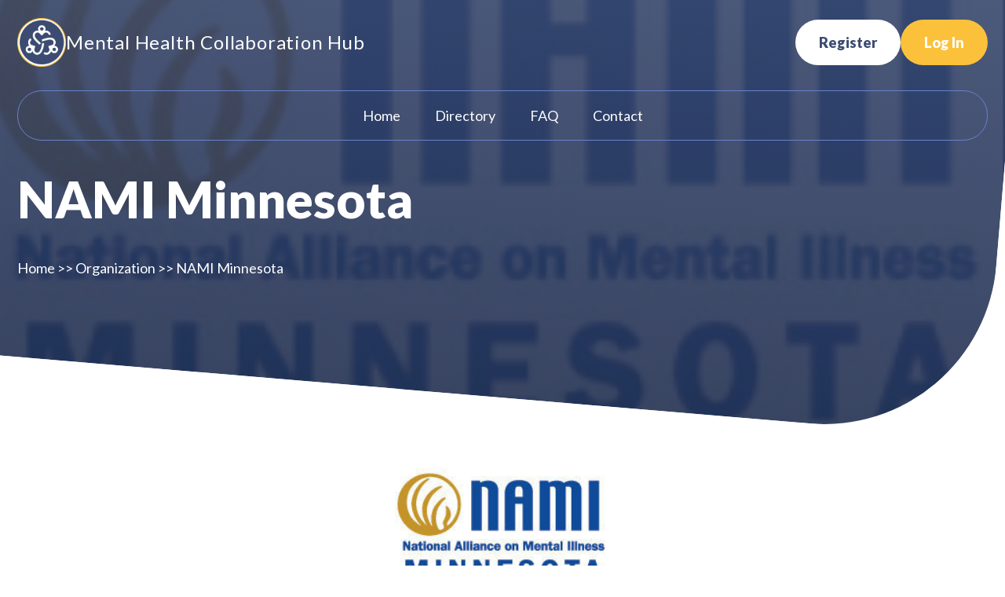

--- FILE ---
content_type: text/html; charset=UTF-8
request_url: https://mnpsychconsulthub.com/organization/nami-minnesota/
body_size: 11410
content:
<!doctype html>
<html lang="en-US">
<head>
	<meta charset="UTF-8">
	<meta name="viewport" content="width=device-width, initial-scale=1">
	<link rel="profile" href="https://gmpg.org/xfn/11">

	<title>NAMI Minnesota &#8211; Mental Health Collaboration Hub</title>
<meta name='robots' content='max-image-preview:large' />
<link rel='dns-prefetch' href='//cdn.jsdelivr.net' />
<link rel='dns-prefetch' href='//fonts.googleapis.com' />
<link rel="alternate" type="application/rss+xml" title="Mental Health Collaboration Hub &raquo; Feed" href="https://mnpsychconsulthub.com/feed/" />
<link rel="alternate" type="application/rss+xml" title="Mental Health Collaboration Hub &raquo; Comments Feed" href="https://mnpsychconsulthub.com/comments/feed/" />
<link rel="alternate" title="oEmbed (JSON)" type="application/json+oembed" href="https://mnpsychconsulthub.com/wp-json/oembed/1.0/embed?url=https%3A%2F%2Fmnpsychconsulthub.com%2Forganization%2Fnami-minnesota%2F" />
<link rel="alternate" title="oEmbed (XML)" type="text/xml+oembed" href="https://mnpsychconsulthub.com/wp-json/oembed/1.0/embed?url=https%3A%2F%2Fmnpsychconsulthub.com%2Forganization%2Fnami-minnesota%2F&#038;format=xml" />
<style id='wp-img-auto-sizes-contain-inline-css'>
img:is([sizes=auto i],[sizes^="auto," i]){contain-intrinsic-size:3000px 1500px}
/*# sourceURL=wp-img-auto-sizes-contain-inline-css */
</style>
<style id='wp-emoji-styles-inline-css'>

	img.wp-smiley, img.emoji {
		display: inline !important;
		border: none !important;
		box-shadow: none !important;
		height: 1em !important;
		width: 1em !important;
		margin: 0 0.07em !important;
		vertical-align: -0.1em !important;
		background: none !important;
		padding: 0 !important;
	}
/*# sourceURL=wp-emoji-styles-inline-css */
</style>
<style id='wp-block-library-inline-css'>
:root{--wp-block-synced-color:#7a00df;--wp-block-synced-color--rgb:122,0,223;--wp-bound-block-color:var(--wp-block-synced-color);--wp-editor-canvas-background:#ddd;--wp-admin-theme-color:#007cba;--wp-admin-theme-color--rgb:0,124,186;--wp-admin-theme-color-darker-10:#006ba1;--wp-admin-theme-color-darker-10--rgb:0,107,160.5;--wp-admin-theme-color-darker-20:#005a87;--wp-admin-theme-color-darker-20--rgb:0,90,135;--wp-admin-border-width-focus:2px}@media (min-resolution:192dpi){:root{--wp-admin-border-width-focus:1.5px}}.wp-element-button{cursor:pointer}:root .has-very-light-gray-background-color{background-color:#eee}:root .has-very-dark-gray-background-color{background-color:#313131}:root .has-very-light-gray-color{color:#eee}:root .has-very-dark-gray-color{color:#313131}:root .has-vivid-green-cyan-to-vivid-cyan-blue-gradient-background{background:linear-gradient(135deg,#00d084,#0693e3)}:root .has-purple-crush-gradient-background{background:linear-gradient(135deg,#34e2e4,#4721fb 50%,#ab1dfe)}:root .has-hazy-dawn-gradient-background{background:linear-gradient(135deg,#faaca8,#dad0ec)}:root .has-subdued-olive-gradient-background{background:linear-gradient(135deg,#fafae1,#67a671)}:root .has-atomic-cream-gradient-background{background:linear-gradient(135deg,#fdd79a,#004a59)}:root .has-nightshade-gradient-background{background:linear-gradient(135deg,#330968,#31cdcf)}:root .has-midnight-gradient-background{background:linear-gradient(135deg,#020381,#2874fc)}:root{--wp--preset--font-size--normal:16px;--wp--preset--font-size--huge:42px}.has-regular-font-size{font-size:1em}.has-larger-font-size{font-size:2.625em}.has-normal-font-size{font-size:var(--wp--preset--font-size--normal)}.has-huge-font-size{font-size:var(--wp--preset--font-size--huge)}.has-text-align-center{text-align:center}.has-text-align-left{text-align:left}.has-text-align-right{text-align:right}.has-fit-text{white-space:nowrap!important}#end-resizable-editor-section{display:none}.aligncenter{clear:both}.items-justified-left{justify-content:flex-start}.items-justified-center{justify-content:center}.items-justified-right{justify-content:flex-end}.items-justified-space-between{justify-content:space-between}.screen-reader-text{border:0;clip-path:inset(50%);height:1px;margin:-1px;overflow:hidden;padding:0;position:absolute;width:1px;word-wrap:normal!important}.screen-reader-text:focus{background-color:#ddd;clip-path:none;color:#444;display:block;font-size:1em;height:auto;left:5px;line-height:normal;padding:15px 23px 14px;text-decoration:none;top:5px;width:auto;z-index:100000}html :where(.has-border-color){border-style:solid}html :where([style*=border-top-color]){border-top-style:solid}html :where([style*=border-right-color]){border-right-style:solid}html :where([style*=border-bottom-color]){border-bottom-style:solid}html :where([style*=border-left-color]){border-left-style:solid}html :where([style*=border-width]){border-style:solid}html :where([style*=border-top-width]){border-top-style:solid}html :where([style*=border-right-width]){border-right-style:solid}html :where([style*=border-bottom-width]){border-bottom-style:solid}html :where([style*=border-left-width]){border-left-style:solid}html :where(img[class*=wp-image-]){height:auto;max-width:100%}:where(figure){margin:0 0 1em}html :where(.is-position-sticky){--wp-admin--admin-bar--position-offset:var(--wp-admin--admin-bar--height,0px)}@media screen and (max-width:600px){html :where(.is-position-sticky){--wp-admin--admin-bar--position-offset:0px}}

/*# sourceURL=wp-block-library-inline-css */
</style><style id='global-styles-inline-css'>
:root{--wp--preset--aspect-ratio--square: 1;--wp--preset--aspect-ratio--4-3: 4/3;--wp--preset--aspect-ratio--3-4: 3/4;--wp--preset--aspect-ratio--3-2: 3/2;--wp--preset--aspect-ratio--2-3: 2/3;--wp--preset--aspect-ratio--16-9: 16/9;--wp--preset--aspect-ratio--9-16: 9/16;--wp--preset--color--black: #000000;--wp--preset--color--cyan-bluish-gray: #abb8c3;--wp--preset--color--white: #ffffff;--wp--preset--color--pale-pink: #f78da7;--wp--preset--color--vivid-red: #cf2e2e;--wp--preset--color--luminous-vivid-orange: #ff6900;--wp--preset--color--luminous-vivid-amber: #fcb900;--wp--preset--color--light-green-cyan: #7bdcb5;--wp--preset--color--vivid-green-cyan: #00d084;--wp--preset--color--pale-cyan-blue: #8ed1fc;--wp--preset--color--vivid-cyan-blue: #0693e3;--wp--preset--color--vivid-purple: #9b51e0;--wp--preset--gradient--vivid-cyan-blue-to-vivid-purple: linear-gradient(135deg,rgb(6,147,227) 0%,rgb(155,81,224) 100%);--wp--preset--gradient--light-green-cyan-to-vivid-green-cyan: linear-gradient(135deg,rgb(122,220,180) 0%,rgb(0,208,130) 100%);--wp--preset--gradient--luminous-vivid-amber-to-luminous-vivid-orange: linear-gradient(135deg,rgb(252,185,0) 0%,rgb(255,105,0) 100%);--wp--preset--gradient--luminous-vivid-orange-to-vivid-red: linear-gradient(135deg,rgb(255,105,0) 0%,rgb(207,46,46) 100%);--wp--preset--gradient--very-light-gray-to-cyan-bluish-gray: linear-gradient(135deg,rgb(238,238,238) 0%,rgb(169,184,195) 100%);--wp--preset--gradient--cool-to-warm-spectrum: linear-gradient(135deg,rgb(74,234,220) 0%,rgb(151,120,209) 20%,rgb(207,42,186) 40%,rgb(238,44,130) 60%,rgb(251,105,98) 80%,rgb(254,248,76) 100%);--wp--preset--gradient--blush-light-purple: linear-gradient(135deg,rgb(255,206,236) 0%,rgb(152,150,240) 100%);--wp--preset--gradient--blush-bordeaux: linear-gradient(135deg,rgb(254,205,165) 0%,rgb(254,45,45) 50%,rgb(107,0,62) 100%);--wp--preset--gradient--luminous-dusk: linear-gradient(135deg,rgb(255,203,112) 0%,rgb(199,81,192) 50%,rgb(65,88,208) 100%);--wp--preset--gradient--pale-ocean: linear-gradient(135deg,rgb(255,245,203) 0%,rgb(182,227,212) 50%,rgb(51,167,181) 100%);--wp--preset--gradient--electric-grass: linear-gradient(135deg,rgb(202,248,128) 0%,rgb(113,206,126) 100%);--wp--preset--gradient--midnight: linear-gradient(135deg,rgb(2,3,129) 0%,rgb(40,116,252) 100%);--wp--preset--font-size--small: 13px;--wp--preset--font-size--medium: 20px;--wp--preset--font-size--large: 36px;--wp--preset--font-size--x-large: 42px;--wp--preset--spacing--20: 0.44rem;--wp--preset--spacing--30: 0.67rem;--wp--preset--spacing--40: 1rem;--wp--preset--spacing--50: 1.5rem;--wp--preset--spacing--60: 2.25rem;--wp--preset--spacing--70: 3.38rem;--wp--preset--spacing--80: 5.06rem;--wp--preset--shadow--natural: 6px 6px 9px rgba(0, 0, 0, 0.2);--wp--preset--shadow--deep: 12px 12px 50px rgba(0, 0, 0, 0.4);--wp--preset--shadow--sharp: 6px 6px 0px rgba(0, 0, 0, 0.2);--wp--preset--shadow--outlined: 6px 6px 0px -3px rgb(255, 255, 255), 6px 6px rgb(0, 0, 0);--wp--preset--shadow--crisp: 6px 6px 0px rgb(0, 0, 0);}:where(.is-layout-flex){gap: 0.5em;}:where(.is-layout-grid){gap: 0.5em;}body .is-layout-flex{display: flex;}.is-layout-flex{flex-wrap: wrap;align-items: center;}.is-layout-flex > :is(*, div){margin: 0;}body .is-layout-grid{display: grid;}.is-layout-grid > :is(*, div){margin: 0;}:where(.wp-block-columns.is-layout-flex){gap: 2em;}:where(.wp-block-columns.is-layout-grid){gap: 2em;}:where(.wp-block-post-template.is-layout-flex){gap: 1.25em;}:where(.wp-block-post-template.is-layout-grid){gap: 1.25em;}.has-black-color{color: var(--wp--preset--color--black) !important;}.has-cyan-bluish-gray-color{color: var(--wp--preset--color--cyan-bluish-gray) !important;}.has-white-color{color: var(--wp--preset--color--white) !important;}.has-pale-pink-color{color: var(--wp--preset--color--pale-pink) !important;}.has-vivid-red-color{color: var(--wp--preset--color--vivid-red) !important;}.has-luminous-vivid-orange-color{color: var(--wp--preset--color--luminous-vivid-orange) !important;}.has-luminous-vivid-amber-color{color: var(--wp--preset--color--luminous-vivid-amber) !important;}.has-light-green-cyan-color{color: var(--wp--preset--color--light-green-cyan) !important;}.has-vivid-green-cyan-color{color: var(--wp--preset--color--vivid-green-cyan) !important;}.has-pale-cyan-blue-color{color: var(--wp--preset--color--pale-cyan-blue) !important;}.has-vivid-cyan-blue-color{color: var(--wp--preset--color--vivid-cyan-blue) !important;}.has-vivid-purple-color{color: var(--wp--preset--color--vivid-purple) !important;}.has-black-background-color{background-color: var(--wp--preset--color--black) !important;}.has-cyan-bluish-gray-background-color{background-color: var(--wp--preset--color--cyan-bluish-gray) !important;}.has-white-background-color{background-color: var(--wp--preset--color--white) !important;}.has-pale-pink-background-color{background-color: var(--wp--preset--color--pale-pink) !important;}.has-vivid-red-background-color{background-color: var(--wp--preset--color--vivid-red) !important;}.has-luminous-vivid-orange-background-color{background-color: var(--wp--preset--color--luminous-vivid-orange) !important;}.has-luminous-vivid-amber-background-color{background-color: var(--wp--preset--color--luminous-vivid-amber) !important;}.has-light-green-cyan-background-color{background-color: var(--wp--preset--color--light-green-cyan) !important;}.has-vivid-green-cyan-background-color{background-color: var(--wp--preset--color--vivid-green-cyan) !important;}.has-pale-cyan-blue-background-color{background-color: var(--wp--preset--color--pale-cyan-blue) !important;}.has-vivid-cyan-blue-background-color{background-color: var(--wp--preset--color--vivid-cyan-blue) !important;}.has-vivid-purple-background-color{background-color: var(--wp--preset--color--vivid-purple) !important;}.has-black-border-color{border-color: var(--wp--preset--color--black) !important;}.has-cyan-bluish-gray-border-color{border-color: var(--wp--preset--color--cyan-bluish-gray) !important;}.has-white-border-color{border-color: var(--wp--preset--color--white) !important;}.has-pale-pink-border-color{border-color: var(--wp--preset--color--pale-pink) !important;}.has-vivid-red-border-color{border-color: var(--wp--preset--color--vivid-red) !important;}.has-luminous-vivid-orange-border-color{border-color: var(--wp--preset--color--luminous-vivid-orange) !important;}.has-luminous-vivid-amber-border-color{border-color: var(--wp--preset--color--luminous-vivid-amber) !important;}.has-light-green-cyan-border-color{border-color: var(--wp--preset--color--light-green-cyan) !important;}.has-vivid-green-cyan-border-color{border-color: var(--wp--preset--color--vivid-green-cyan) !important;}.has-pale-cyan-blue-border-color{border-color: var(--wp--preset--color--pale-cyan-blue) !important;}.has-vivid-cyan-blue-border-color{border-color: var(--wp--preset--color--vivid-cyan-blue) !important;}.has-vivid-purple-border-color{border-color: var(--wp--preset--color--vivid-purple) !important;}.has-vivid-cyan-blue-to-vivid-purple-gradient-background{background: var(--wp--preset--gradient--vivid-cyan-blue-to-vivid-purple) !important;}.has-light-green-cyan-to-vivid-green-cyan-gradient-background{background: var(--wp--preset--gradient--light-green-cyan-to-vivid-green-cyan) !important;}.has-luminous-vivid-amber-to-luminous-vivid-orange-gradient-background{background: var(--wp--preset--gradient--luminous-vivid-amber-to-luminous-vivid-orange) !important;}.has-luminous-vivid-orange-to-vivid-red-gradient-background{background: var(--wp--preset--gradient--luminous-vivid-orange-to-vivid-red) !important;}.has-very-light-gray-to-cyan-bluish-gray-gradient-background{background: var(--wp--preset--gradient--very-light-gray-to-cyan-bluish-gray) !important;}.has-cool-to-warm-spectrum-gradient-background{background: var(--wp--preset--gradient--cool-to-warm-spectrum) !important;}.has-blush-light-purple-gradient-background{background: var(--wp--preset--gradient--blush-light-purple) !important;}.has-blush-bordeaux-gradient-background{background: var(--wp--preset--gradient--blush-bordeaux) !important;}.has-luminous-dusk-gradient-background{background: var(--wp--preset--gradient--luminous-dusk) !important;}.has-pale-ocean-gradient-background{background: var(--wp--preset--gradient--pale-ocean) !important;}.has-electric-grass-gradient-background{background: var(--wp--preset--gradient--electric-grass) !important;}.has-midnight-gradient-background{background: var(--wp--preset--gradient--midnight) !important;}.has-small-font-size{font-size: var(--wp--preset--font-size--small) !important;}.has-medium-font-size{font-size: var(--wp--preset--font-size--medium) !important;}.has-large-font-size{font-size: var(--wp--preset--font-size--large) !important;}.has-x-large-font-size{font-size: var(--wp--preset--font-size--x-large) !important;}
/*# sourceURL=global-styles-inline-css */
</style>

<style id='classic-theme-styles-inline-css'>
/*! This file is auto-generated */
.wp-block-button__link{color:#fff;background-color:#32373c;border-radius:9999px;box-shadow:none;text-decoration:none;padding:calc(.667em + 2px) calc(1.333em + 2px);font-size:1.125em}.wp-block-file__button{background:#32373c;color:#fff;text-decoration:none}
/*# sourceURL=/wp-includes/css/classic-themes.min.css */
</style>
<link rel='stylesheet' id='chartcss-css' href='https://cdn.jsdelivr.net/npm/charts.css/dist/charts.min.css?ver=1.0.0' media='all' />
<link rel='stylesheet' id='custom-chartcss-css' href='https://mnpsychconsulthub.com/wp-content/plugins/guw-chartcss/chartcss-custom-styles.css?ver=1.0.0' media='all' />
<link rel='stylesheet' id='mentalhealthhub-style-css' href='https://mnpsychconsulthub.com/wp-content/themes/mentalhealthhub-new/style.css?ver=1.0.0' media='all' />
<link rel='stylesheet' id='material-icons-css' href='https://fonts.googleapis.com/css2?family=Material+Symbols+Outlined%3Aopsz%2Cwght%2CFILL%2CGRAD%4020..48%2C100..700%2C0..1%2C-50..200&#038;ver=6.9' media='all' />
<link rel='stylesheet' id='google-fonts-css' href='https://fonts.googleapis.com/css2?family=Lato%3Aital%2Cwght%400%2C100%3B0%2C300%3B0%2C400%3B0%2C700%3B0%2C900%3B1%2C100%3B1%2C300%3B1%2C400%3B1%2C700%3B1%2C900&#038;display=swap&#038;ver=6.9' media='all' />
<link rel='stylesheet' id='notificationjs-style-css' href='https://mnpsychconsulthub.com/wp-content/themes/mentalhealthhub-new/css/notification.css?ver=1.0.0' media='all' />
<link rel='stylesheet' id='select2-style-css' href='https://cdn.jsdelivr.net/npm/select2@4.1.0-rc.0/dist/css/select2.min.css?ver=6.9' media='all' />
<link rel='stylesheet' id='foundation-style-css' href='https://cdn.jsdelivr.net/npm/foundation-sites@6.7.5/dist/css/foundation.min.css?ver=6.9' media='all' />
<link rel='stylesheet' id='admin-style-css' href='https://mnpsychconsulthub.com/wp-content/themes/mentalhealthhub-new/css/admin.css?ver=1.0.0' media='all' />
<link rel='stylesheet' id='dialog-style-css' href='https://mnpsychconsulthub.com/wp-content/themes/mentalhealthhub-new/css/dialog.css?ver=1.0.0' media='all' />
<link rel='stylesheet' id='mentalhealthhub-custom-style-css' href='https://mnpsychconsulthub.com/wp-content/themes/mentalhealthhub-new/css/custom.css?ver=1.0.0' media='all' />
<link rel='stylesheet' id='mentalhealthhub-responsive-style-css' href='https://mnpsychconsulthub.com/wp-content/themes/mentalhealthhub-new/css/responsive.css?ver=1.0.0' media='all' />
<link rel='stylesheet' id='buttons-css' href='https://mnpsychconsulthub.com/wp-includes/css/buttons.min.css?ver=6.9' media='all' />
<link rel='stylesheet' id='dashicons-css' href='https://mnpsychconsulthub.com/wp-includes/css/dashicons.min.css?ver=6.9' media='all' />
<link rel='stylesheet' id='editor-buttons-css' href='https://mnpsychconsulthub.com/wp-includes/css/editor.min.css?ver=6.9' media='all' />
<script src="https://mnpsychconsulthub.com/wp-includes/js/jquery/jquery.min.js?ver=3.7.1" id="jquery-core-js"></script>
<script src="https://mnpsychconsulthub.com/wp-includes/js/jquery/jquery-migrate.min.js?ver=3.4.1" id="jquery-migrate-js"></script>
<script id="case-submitter-js-extra">
var CASE_INFO = {"root":"https://mnpsychconsulthub.com/wp-json/","nonce":"538db450e5","success":"Thanks for your submission!","failure":"Your submission could not be processed.","current_user_id":"0"};
//# sourceURL=case-submitter-js-extra
</script>
<script src="https://mnpsychconsulthub.com/wp-content/plugins/mhh-cases/cases.js?ver=6.9" id="case-submitter-js"></script>
<script id="organization-submitter-js-extra">
var ORG_INFO = {"root":"https://mnpsychconsulthub.com/wp-json/","nonce":"538db450e5","success":"Thanks for your submission!","failure":"Your submission could not be processed.","current_user_id":"0"};
//# sourceURL=organization-submitter-js-extra
</script>
<script src="https://mnpsychconsulthub.com/wp-content/plugins/mhh-organizations/organization.js?ver=6.9" id="organization-submitter-js"></script>
<script src="https://mnpsychconsulthub.com/wp-content/themes/mentalhealthhub-new/js/notification.js?ver=1.0.0" id="notificationjs-js"></script>
<script src="https://mnpsychconsulthub.com/wp-content/themes/mentalhealthhub-new/js/case-sort.js?ver=1.0.0" id="casesortjs-js"></script>
<script src="https://mnpsychconsulthub.com/wp-content/themes/mentalhealthhub-new/js/availability.js?ver=1.0.0" id="availabilityjs-js"></script>
<script src="https://mnpsychconsulthub.com/wp-content/themes/mentalhealthhub-new/js/reports.js?ver=1.0.0" id="reportsjs-js"></script>
<script src="https://cdn.jsdelivr.net/npm/select2@4.1.0-rc.0/dist/js/select2.min.js?ver=6.9" id="select2-js"></script>
<script src="https://cdn.jsdelivr.net/npm/foundation-sites@6.7.5/dist/js/foundation.min.js?ver=6.9" id="foundation-js-js"></script>
<script id="utils-js-extra">
var userSettings = {"url":"/","uid":"0","time":"1768988544","secure":"1"};
//# sourceURL=utils-js-extra
</script>
<script src="https://mnpsychconsulthub.com/wp-includes/js/utils.min.js?ver=6.9" id="utils-js"></script>
<link rel="https://api.w.org/" href="https://mnpsychconsulthub.com/wp-json/" /><link rel="alternate" title="JSON" type="application/json" href="https://mnpsychconsulthub.com/wp-json/wp/v2/organization/1878" /><link rel="EditURI" type="application/rsd+xml" title="RSD" href="https://mnpsychconsulthub.com/xmlrpc.php?rsd" />
<meta name="generator" content="WordPress 6.9" />
<link rel="canonical" href="https://mnpsychconsulthub.com/organization/nami-minnesota/" />
<link rel='shortlink' href='https://mnpsychconsulthub.com/?p=1878' />
<link rel="icon" href="https://mnpsychconsulthub.com/wp-content/uploads/2023/04/cropped-cropped-mhh-logo-1-1-32x32.png" sizes="32x32" />
<link rel="icon" href="https://mnpsychconsulthub.com/wp-content/uploads/2023/04/cropped-cropped-mhh-logo-1-1-192x192.png" sizes="192x192" />
<link rel="apple-touch-icon" href="https://mnpsychconsulthub.com/wp-content/uploads/2023/04/cropped-cropped-mhh-logo-1-1-180x180.png" />
<meta name="msapplication-TileImage" content="https://mnpsychconsulthub.com/wp-content/uploads/2023/04/cropped-cropped-mhh-logo-1-1-270x270.png" />
</head>

<body class="wp-singular organization-template-default single single-organization postid-1878 wp-custom-logo wp-theme-mentalhealthhub-new">


<div id="page" class="site background-light only-header">
	<a class="skip-link screen-reader-text" href="#primary">Skip to content</a>
		<header id="masthead" class="site-header">
		<div class="admin-header">
			<div class="flex mhh-container">
								
								<h2 id="site-identity">
					<a href="https://mnpsychconsulthub.com" class="custom-logo-link">
						<img src="https://mnpsychconsulthub.com/wp-content/uploads/2023/04/cropped-mhh-logo-1-1.png" alt="Mental Health Collaboration Hub">
						Mental Health Collaboration Hub
					</a>
				</h2>
				<div class="hamburger-wrapper">
					<div class="hamburger is-lg" id="hamburger">
						<span class="hamburger-line"></span>
						<span class="hamburger-line"></span>
						<span class="hamburger-line"></span>
					</div>
				</div>
				<div class="header-buttons">
							<a class="mhh-btn mhh-btn--white" href="https://mnpsychconsulthub.com/?p=4669" class="button">Register</a> 
							<a class="mhh-btn" href="https://mnpsychconsulthub.com/wp-login.php" class="button">Log In</a>
						</div>			</div>
		</div>
		
		<div id="site-navigation-wrap">
			<div class="mhh-container">
				<nav id="site-navigation" class="main-navigation">
						<!-- <button class="menu-toggle" aria-controls="primary-menu" aria-expanded="false">Primary Menu</button> -->
						
<section id="nav-bar" class="main-navigation">
    <div>
        <div id="nav-cards">

            <a href="https://mnpsychconsulthub.com" class="dash-nav-card">
                <h4 class="nav-title" >Home</h4>            </a>

            <a href="https://mnpsychconsulthub.com/directory/" class="dash-nav-card">
                <h4 class="nav-title" >Directory</h4>            </a>

            
            
            
            
            
            
            <a href="https://mnpsychconsulthub.com/questions-and-answers/" class="dash-nav-card">
                <h4 class="nav-title" >FAQ</h4>            </a>
            
            <a href="mailto:admin@mnpsychconsulthub.com" class="dash-nav-card">
                <h4 class="nav-title"> Contact</h4>
            </a>
            
            <a class="dash-nav-card hideIndesk" href="https://mnpsychconsulthub.com/?p=4669"> 
                    <h4 class="nav-title">Register</h4>
                </a>
                <a class="dash-nav-card hideIndesk" href="https://mnpsychconsulthub.com/wp-login.php">
                    <h4 class="nav-title">Log In</h4>
                </a>
        </div>
    </div>
</section>
				</nav> <!-- #site-navigation -->
			</div>
		</div>
	</header><!-- #masthead -->
	<div id="main">
		<section class="inner-page-banner banner-top-space"> 
			<div class="mhh-container">
				<div class="img-wraper">
					<img src="https://mnpsychconsulthub.com/wp-content/uploads/2023/10/NAMIMN.PNG" class="attachment-post-thumbnail size-post-thumbnail wp-post-image" alt="" decoding="async" />				</div>
				<div class="inner-page-banner-content">
					<h1 class="text-white h1">
						NAMI Minnesota					</h1>
					<nav class="custom-breadcrumbs"><a href="https://mnpsychconsulthub.com">Home</a> >> <a href="https://mnpsychconsulthub.com/organization/">organization</a> >> <span>NAMI Minnesota</span></nav>				</div>
			</div>
		</section>

	<main id="primary" class="site-main">
        <!-- removed class="section-space" from div -->
	<div><div class="mhh-container">
		
        <article id="post-1878" class="post-1878 organization type-organization status-publish has-post-thumbnail hentry org_type-other-setting">



            <div class="entry-content">
                
			<div class="post-thumbnail">
				<img src="https://mnpsychconsulthub.com/wp-content/uploads/2023/10/NAMIMN.PNG" class="attachment-post-thumbnail size-post-thumbnail wp-post-image" alt="" decoding="async" />			</div><!-- .post-thumbnail -->

		
                                <p>NAMI Minnesota (National Alliance on Mental Illness) is a non-profit organization dedicated to improving the lives of children and adults with mental illnesses and their families. For over 40 years, NAMI Minnesota has worked to promote the development of community mental health programs and services, change public attitudes about mental illnesses, improve access to services and increase opportunities for recovery.</p>
                <address>
                    1919 University Ave West Suite 400<br>                                        St. Paul MN 55104<br>                    <a href="tel:651-645-2948">651-645-2948</a><br>
                    <a href="http://www.namimn.org" target="_blank">http://www.namimn.org</a><br>
                </address>
                
                            </div><!-- .entry-content -->

                    </article><!-- #post-1878 -->

        	</div></div>
	</main><!-- #main -->



	<footer class="admin-footer main-footer">
		<div class="mhh-container">
							<a href="https://mnpsychconsulthub.com" class="footer-logo">
					<img width="568" height="69" src="https://mnpsychconsulthub.com/wp-content/uploads/2025/07/mHch-footer-logo.png" class="attachment-full size-full" alt="" decoding="async" loading="lazy" srcset="https://mnpsychconsulthub.com/wp-content/uploads/2025/07/mHch-footer-logo.png 568w, https://mnpsychconsulthub.com/wp-content/uploads/2025/07/mHch-footer-logo-300x36.png 300w" sizes="auto, (max-width: 568px) 100vw, 568px" />				</a>
				<section class="footer-awards">
					<div class="mhh-container">
													<div class="footer-awards-img">
								<img width="368" height="121" src="https://mnpsychconsulthub.com/wp-content/uploads/2025/07/awards-1.webp" class="attachment-full size-full" alt="" decoding="async" loading="lazy" srcset="https://mnpsychconsulthub.com/wp-content/uploads/2025/07/awards-1.webp 368w, https://mnpsychconsulthub.com/wp-content/uploads/2025/07/awards-1-300x99.webp 300w" sizes="auto, (max-width: 368px) 100vw, 368px" />							</div>
														<div class="footer-awards-img">
								<img width="366" height="88" src="https://mnpsychconsulthub.com/wp-content/uploads/2025/07/Awards-2.webp" class="attachment-full size-full" alt="" decoding="async" loading="lazy" srcset="https://mnpsychconsulthub.com/wp-content/uploads/2025/07/Awards-2.webp 366w, https://mnpsychconsulthub.com/wp-content/uploads/2025/07/Awards-2-300x72.webp 300w" sizes="auto, (max-width: 366px) 100vw, 366px" />							</div>
														<div class="footer-awards-img">
								<img width="215" height="90" src="https://mnpsychconsulthub.com/wp-content/uploads/2025/07/Awards-3.webp" class="attachment-full size-full" alt="" decoding="async" loading="lazy" />							</div>
												</div>
				</section> 
						<div class="footer-links">
				<div class="menu-footer-menu-container"><ul id="menu-footer-menu" class="menu"><li id="menu-item-5831" class="menu-item menu-item-type-post_type menu-item-object-page menu-item-5831"><a href="https://mnpsychconsulthub.com/the-star-thrower/">Starfish</a></li>
<li id="menu-item-5832" class="menu-item menu-item-type-post_type menu-item-object-page menu-item-5832"><a href="https://mnpsychconsulthub.com/terms-of-use/">Terms of Use</a></li>
<li id="menu-item-5833" class="menu-item menu-item-type-post_type menu-item-object-page menu-item-5833"><a href="https://mnpsychconsulthub.com/questions-and-answers/">FAQs</a></li>
<li id="menu-item-5834" class="menu-item menu-item-type-post_type menu-item-object-page menu-item-5834"><a href="https://mnpsychconsulthub.com/publications/">Publications</a></li>
<li id="menu-item-5835" class="menu-item menu-item-type-post_type menu-item-object-page menu-item-5835"><a href="https://mnpsychconsulthub.com/glossary/">Glossary</a></li>
<li id="menu-item-5836" class="menu-item menu-item-type-custom menu-item-object-custom menu-item-5836"><a href="mailto:admin@mnpsychconsulthub.com">Contact Us</a></li>
</ul></div>			</div>
			<div class="center-text"> &copy; 2026 Mental Health Collaboration Hub</div>
					</div><!-- .site-info -->
	</footer><!-- #colophon -->
	</div><!-- #main -->
	<div id="primary_modal" class="modal">
		<div class="button-wrapper">
			<span class="close-button material-symbols-outlined">cancel</span>
		</div>
		<div class="modal-content">
			<section class="modal-header">
			</section>
			<section class="inner-content">
			<!-- Content inserted -->
			</section>
		</div>
	</div>
	<div id="secondary_modal" class="modal">
		<div class="button-wrapper">
			<span class="close-button material-symbols-outlined">cancel</span>
		</div>
		<div class="modal-content">
			<section class="modal-header">
			</section>
			<section class="inner-content">
			<!-- Content inserted -->
			</section>
		</div>
	</div>
	<div id="confirm_dialog" class="confirm-modal">
		<section class="inner-content">
		<!-- Content inserted -->
		</section>
	</div>
</div><!-- #page -->

<script type="speculationrules">
{"prefetch":[{"source":"document","where":{"and":[{"href_matches":"/*"},{"not":{"href_matches":["/wp-*.php","/wp-admin/*","/wp-content/uploads/*","/wp-content/*","/wp-content/plugins/*","/wp-content/themes/mentalhealthhub-new/*","/*\\?(.+)"]}},{"not":{"selector_matches":"a[rel~=\"nofollow\"]"}},{"not":{"selector_matches":".no-prefetch, .no-prefetch a"}}]},"eagerness":"conservative"}]}
</script>
<script src="https://mnpsychconsulthub.com/wp-content/themes/mentalhealthhub-new/js/navigation.js?ver=1.0.0" id="mentalhealthhub-navigation-js"></script>
<script id="rest-loader-js-extra">
var CONTENT_LOADER = {"root":"https://mnpsychconsulthub.com/wp-json/","nonce":"538db450e5","current_user_id":"0"};
//# sourceURL=rest-loader-js-extra
</script>
<script src="https://mnpsychconsulthub.com/wp-content/themes/mentalhealthhub-new/js/loader.js?ver=1.0.0" id="rest-loader-js"></script>
<script src="https://mnpsychconsulthub.com/wp-content/themes/mentalhealthhub-new/js/custom.js?ver=1.0.0" id="mentalhealthhub-custom-js-js"></script>
<script src="https://mnpsychconsulthub.com/wp-content/themes/mentalhealthhub-new/js/guest-registration.js?ver=1.0.0" id="guest-registration-js"></script>
<script src="https://mnpsychconsulthub.com/wp-admin/js/editor.min.js?ver=6.9" id="editor-js"></script>
<script id="editor-js-after">
window.wp.oldEditor = window.wp.editor;
//# sourceURL=editor-js-after
</script>
<script id="quicktags-js-extra">
var quicktagsL10n = {"closeAllOpenTags":"Close all open tags","closeTags":"close tags","enterURL":"Enter the URL","enterImageURL":"Enter the URL of the image","enterImageDescription":"Enter a description of the image","textdirection":"text direction","toggleTextdirection":"Toggle Editor Text Direction","dfw":"Distraction-free writing mode","strong":"Bold","strongClose":"Close bold tag","em":"Italic","emClose":"Close italic tag","link":"Insert link","blockquote":"Blockquote","blockquoteClose":"Close blockquote tag","del":"Deleted text (strikethrough)","delClose":"Close deleted text tag","ins":"Inserted text","insClose":"Close inserted text tag","image":"Insert image","ul":"Bulleted list","ulClose":"Close bulleted list tag","ol":"Numbered list","olClose":"Close numbered list tag","li":"List item","liClose":"Close list item tag","code":"Code","codeClose":"Close code tag","more":"Insert Read More tag"};
//# sourceURL=quicktags-js-extra
</script>
<script src="https://mnpsychconsulthub.com/wp-includes/js/quicktags.min.js?ver=6.9" id="quicktags-js"></script>
<script src="https://mnpsychconsulthub.com/wp-includes/js/hoverIntent.min.js?ver=1.10.2" id="hoverIntent-js"></script>
<script src="https://mnpsychconsulthub.com/wp-includes/js/dist/dom-ready.min.js?ver=f77871ff7694fffea381" id="wp-dom-ready-js"></script>
<script src="https://mnpsychconsulthub.com/wp-includes/js/dist/hooks.min.js?ver=dd5603f07f9220ed27f1" id="wp-hooks-js"></script>
<script src="https://mnpsychconsulthub.com/wp-includes/js/dist/i18n.min.js?ver=c26c3dc7bed366793375" id="wp-i18n-js"></script>
<script id="wp-i18n-js-after">
wp.i18n.setLocaleData( { 'text direction\u0004ltr': [ 'ltr' ] } );
//# sourceURL=wp-i18n-js-after
</script>
<script src="https://mnpsychconsulthub.com/wp-includes/js/dist/a11y.min.js?ver=cb460b4676c94bd228ed" id="wp-a11y-js"></script>
<script id="common-js-extra">
var bulkActionObserverIds = {"bulk_action":"action","changeit":"new_role"};
//# sourceURL=common-js-extra
</script>
<script src="https://mnpsychconsulthub.com/wp-admin/js/common.min.js?ver=6.9" id="common-js"></script>
<script id="wplink-js-extra">
var wpLinkL10n = {"title":"Insert/edit link","update":"Update","save":"Add Link","noTitle":"(no title)","noMatchesFound":"No results found.","linkSelected":"Link selected.","linkInserted":"Link inserted.","minInputLength":"3"};
//# sourceURL=wplink-js-extra
</script>
<script src="https://mnpsychconsulthub.com/wp-includes/js/wplink.min.js?ver=6.9" id="wplink-js"></script>
<script src="https://mnpsychconsulthub.com/wp-includes/js/jquery/ui/core.min.js?ver=1.13.3" id="jquery-ui-core-js"></script>
<script src="https://mnpsychconsulthub.com/wp-includes/js/jquery/ui/menu.min.js?ver=1.13.3" id="jquery-ui-menu-js"></script>
<script src="https://mnpsychconsulthub.com/wp-includes/js/jquery/ui/autocomplete.min.js?ver=1.13.3" id="jquery-ui-autocomplete-js"></script>
<script id="thickbox-js-extra">
var thickboxL10n = {"next":"Next \u003E","prev":"\u003C Prev","image":"Image","of":"of","close":"Close","noiframes":"This feature requires inline frames. You have iframes disabled or your browser does not support them.","loadingAnimation":"https://mnpsychconsulthub.com/wp-includes/js/thickbox/loadingAnimation.gif"};
//# sourceURL=thickbox-js-extra
</script>
<script src="https://mnpsychconsulthub.com/wp-includes/js/thickbox/thickbox.js?ver=3.1-20121105" id="thickbox-js"></script>
<script src="https://mnpsychconsulthub.com/wp-includes/js/underscore.min.js?ver=1.13.7" id="underscore-js"></script>
<script src="https://mnpsychconsulthub.com/wp-includes/js/shortcode.min.js?ver=6.9" id="shortcode-js"></script>
<script src="https://mnpsychconsulthub.com/wp-admin/js/media-upload.min.js?ver=6.9" id="media-upload-js"></script>
<script id="wp-emoji-settings" type="application/json">
{"baseUrl":"https://s.w.org/images/core/emoji/17.0.2/72x72/","ext":".png","svgUrl":"https://s.w.org/images/core/emoji/17.0.2/svg/","svgExt":".svg","source":{"concatemoji":"https://mnpsychconsulthub.com/wp-includes/js/wp-emoji-release.min.js?ver=6.9"}}
</script>
<script type="module">
/*! This file is auto-generated */
const a=JSON.parse(document.getElementById("wp-emoji-settings").textContent),o=(window._wpemojiSettings=a,"wpEmojiSettingsSupports"),s=["flag","emoji"];function i(e){try{var t={supportTests:e,timestamp:(new Date).valueOf()};sessionStorage.setItem(o,JSON.stringify(t))}catch(e){}}function c(e,t,n){e.clearRect(0,0,e.canvas.width,e.canvas.height),e.fillText(t,0,0);t=new Uint32Array(e.getImageData(0,0,e.canvas.width,e.canvas.height).data);e.clearRect(0,0,e.canvas.width,e.canvas.height),e.fillText(n,0,0);const a=new Uint32Array(e.getImageData(0,0,e.canvas.width,e.canvas.height).data);return t.every((e,t)=>e===a[t])}function p(e,t){e.clearRect(0,0,e.canvas.width,e.canvas.height),e.fillText(t,0,0);var n=e.getImageData(16,16,1,1);for(let e=0;e<n.data.length;e++)if(0!==n.data[e])return!1;return!0}function u(e,t,n,a){switch(t){case"flag":return n(e,"\ud83c\udff3\ufe0f\u200d\u26a7\ufe0f","\ud83c\udff3\ufe0f\u200b\u26a7\ufe0f")?!1:!n(e,"\ud83c\udde8\ud83c\uddf6","\ud83c\udde8\u200b\ud83c\uddf6")&&!n(e,"\ud83c\udff4\udb40\udc67\udb40\udc62\udb40\udc65\udb40\udc6e\udb40\udc67\udb40\udc7f","\ud83c\udff4\u200b\udb40\udc67\u200b\udb40\udc62\u200b\udb40\udc65\u200b\udb40\udc6e\u200b\udb40\udc67\u200b\udb40\udc7f");case"emoji":return!a(e,"\ud83e\u1fac8")}return!1}function f(e,t,n,a){let r;const o=(r="undefined"!=typeof WorkerGlobalScope&&self instanceof WorkerGlobalScope?new OffscreenCanvas(300,150):document.createElement("canvas")).getContext("2d",{willReadFrequently:!0}),s=(o.textBaseline="top",o.font="600 32px Arial",{});return e.forEach(e=>{s[e]=t(o,e,n,a)}),s}function r(e){var t=document.createElement("script");t.src=e,t.defer=!0,document.head.appendChild(t)}a.supports={everything:!0,everythingExceptFlag:!0},new Promise(t=>{let n=function(){try{var e=JSON.parse(sessionStorage.getItem(o));if("object"==typeof e&&"number"==typeof e.timestamp&&(new Date).valueOf()<e.timestamp+604800&&"object"==typeof e.supportTests)return e.supportTests}catch(e){}return null}();if(!n){if("undefined"!=typeof Worker&&"undefined"!=typeof OffscreenCanvas&&"undefined"!=typeof URL&&URL.createObjectURL&&"undefined"!=typeof Blob)try{var e="postMessage("+f.toString()+"("+[JSON.stringify(s),u.toString(),c.toString(),p.toString()].join(",")+"));",a=new Blob([e],{type:"text/javascript"});const r=new Worker(URL.createObjectURL(a),{name:"wpTestEmojiSupports"});return void(r.onmessage=e=>{i(n=e.data),r.terminate(),t(n)})}catch(e){}i(n=f(s,u,c,p))}t(n)}).then(e=>{for(const n in e)a.supports[n]=e[n],a.supports.everything=a.supports.everything&&a.supports[n],"flag"!==n&&(a.supports.everythingExceptFlag=a.supports.everythingExceptFlag&&a.supports[n]);var t;a.supports.everythingExceptFlag=a.supports.everythingExceptFlag&&!a.supports.flag,a.supports.everything||((t=a.source||{}).concatemoji?r(t.concatemoji):t.wpemoji&&t.twemoji&&(r(t.twemoji),r(t.wpemoji)))});
//# sourceURL=https://mnpsychconsulthub.com/wp-includes/js/wp-emoji-loader.min.js
</script>
		<script type="text/javascript">
		window.wp = window.wp || {};
		window.wp.editor = window.wp.editor || {};
		window.wp.editor.getDefaultSettings = function() {
			return {
				tinymce: {theme:"modern",skin:"lightgray",language:"en",formats:{alignleft: [{selector: "p,h1,h2,h3,h4,h5,h6,td,th,div,ul,ol,li", styles: {textAlign:"left"}},{selector: "img,table,dl.wp-caption", classes: "alignleft"}],aligncenter: [{selector: "p,h1,h2,h3,h4,h5,h6,td,th,div,ul,ol,li", styles: {textAlign:"center"}},{selector: "img,table,dl.wp-caption", classes: "aligncenter"}],alignright: [{selector: "p,h1,h2,h3,h4,h5,h6,td,th,div,ul,ol,li", styles: {textAlign:"right"}},{selector: "img,table,dl.wp-caption", classes: "alignright"}],strikethrough: {inline: "del"}},relative_urls:false,remove_script_host:false,convert_urls:false,browser_spellcheck:true,fix_list_elements:true,entities:"38,amp,60,lt,62,gt",entity_encoding:"raw",keep_styles:false,cache_suffix:"wp-mce-49110-20250317",resize:"vertical",menubar:false,branding:false,preview_styles:"font-family font-size font-weight font-style text-decoration text-transform",end_container_on_empty_block:true,wpeditimage_html5_captions:true,wp_lang_attr:"en-US",wp_shortcut_labels:{"Heading 1":"access1","Heading 2":"access2","Heading 3":"access3","Heading 4":"access4","Heading 5":"access5","Heading 6":"access6","Paragraph":"access7","Blockquote":"accessQ","Underline":"metaU","Strikethrough":"accessD","Bold":"metaB","Italic":"metaI","Code":"accessX","Align center":"accessC","Align right":"accessR","Align left":"accessL","Justify":"accessJ","Cut":"metaX","Copy":"metaC","Paste":"metaV","Select all":"metaA","Undo":"metaZ","Redo":"metaY","Bullet list":"accessU","Numbered list":"accessO","Insert\/edit image":"accessM","Insert\/edit link":"metaK","Remove link":"accessS","Toolbar Toggle":"accessZ","Insert Read More tag":"accessT","Insert Page Break tag":"accessP","Distraction-free writing mode":"accessW","Add Media":"accessM","Keyboard Shortcuts":"accessH"},content_css:"https://mnpsychconsulthub.com/wp-includes/css/dashicons.min.css?ver=6.9,https://mnpsychconsulthub.com/wp-includes/js/tinymce/skins/wordpress/wp-content.css?ver=6.9",toolbar1:"bold,italic,bullist,numlist,link",wpautop:false,indent:true,elementpath:false,plugins:"charmap,colorpicker,hr,lists,paste,tabfocus,textcolor,fullscreen,wordpress,wpautoresize,wpeditimage,wpemoji,wpgallery,wplink,wptextpattern"},
				quicktags: {
					buttons: 'strong,em,link,ul,ol,li,code'
				}
			};
		};

					var tinyMCEPreInit = {
				baseURL: "https://mnpsychconsulthub.com/wp-includes/js/tinymce",
				suffix: ".min",
				mceInit: {},
				qtInit: {},
				load_ext: function(url,lang){var sl=tinymce.ScriptLoader;sl.markDone(url+'/langs/'+lang+'.js');sl.markDone(url+'/langs/'+lang+'_dlg.js');}
			};
					</script>
		<script src="https://mnpsychconsulthub.com/wp-includes/js/tinymce/tinymce.min.js?ver=49110-20250317" id="wp-tinymce-root-js"></script>
<script src="https://mnpsychconsulthub.com/wp-includes/js/tinymce/plugins/compat3x/plugin.min.js?ver=49110-20250317" id="wp-tinymce-js"></script>
<script type='text/javascript'>
tinymce.addI18n( 'en', {"Ok":"OK","Bullet list":"Bulleted list","Insert\/Edit code sample":"Insert\/edit code sample","Url":"URL","Spellcheck":"Check Spelling","Row properties":"Table row properties","Cell properties":"Table cell properties","Cols":"Columns","Paste row before":"Paste table row before","Paste row after":"Paste table row after","Cut row":"Cut table row","Copy row":"Copy table row","Merge cells":"Merge table cells","Split cell":"Split table cell","Paste is now in plain text mode. Contents will now be pasted as plain text until you toggle this option off.":"Paste is now in plain text mode. Contents will now be pasted as plain text until you toggle this option off.\n\nIf you are looking to paste rich content from Microsoft Word, try turning this option off. The editor will clean up text pasted from Word automatically.","Rich Text Area. Press ALT-F9 for menu. Press ALT-F10 for toolbar. Press ALT-0 for help":"Rich Text Area. Press Alt-Shift-H for help.","You have unsaved changes are you sure you want to navigate away?":"The changes you made will be lost if you navigate away from this page.","Your browser doesn't support direct access to the clipboard. Please use the Ctrl+X\/C\/V keyboard shortcuts instead.":"Your browser does not support direct access to the clipboard. Please use keyboard shortcuts or your browser\u2019s edit menu instead.","Edit|button":"Edit","Code|tab":"Code"});
tinymce.ScriptLoader.markDone( 'https://mnpsychconsulthub.com/wp-includes/js/tinymce/langs/en.js' );
</script>
		<div id="wp-link-backdrop" style="display: none"></div>
		<div id="wp-link-wrap" class="wp-core-ui" style="display: none" role="dialog" aria-modal="true" aria-labelledby="link-modal-title">
		<form id="wp-link" tabindex="-1">
		<input type="hidden" id="_ajax_linking_nonce" name="_ajax_linking_nonce" value="f7071f1fb7" />		<h1 id="link-modal-title">Insert/edit link</h1>
		<button type="button" id="wp-link-close"><span class="screen-reader-text">
			Close		</span></button>
		<div id="link-selector">
			<div id="link-options">
				<p class="howto" id="wplink-enter-url">Enter the destination URL</p>
				<div>
					<label><span>URL</span>
					<input id="wp-link-url" type="text" aria-describedby="wplink-enter-url" /></label>
				</div>
				<div class="wp-link-text-field">
					<label><span>Link Text</span>
					<input id="wp-link-text" type="text" /></label>
				</div>
				<div class="link-target">
					<label><span></span>
					<input type="checkbox" id="wp-link-target" /> Open link in a new tab</label>
				</div>
			</div>
			<p class="howto" id="wplink-link-existing-content">Or link to existing content</p>
			<div id="search-panel">
				<div class="link-search-wrapper">
					<label>
						<span class="search-label">Search</span>
						<input type="search" id="wp-link-search" class="link-search-field" autocomplete="off" aria-describedby="wplink-link-existing-content" />
						<span class="spinner"></span>
					</label>
				</div>
				<div id="search-results" class="query-results" tabindex="0">
					<ul></ul>
					<div class="river-waiting">
						<span class="spinner"></span>
					</div>
				</div>
				<div id="most-recent-results" class="query-results" tabindex="0">
					<div class="query-notice" id="query-notice-message">
						<em class="query-notice-default">No search term specified. Showing recent items.</em>
						<em class="query-notice-hint screen-reader-text">
							Search or use up and down arrow keys to select an item.						</em>
					</div>
					<ul></ul>
					<div class="river-waiting">
						<span class="spinner"></span>
					</div>
				</div>
			</div>
		</div>
		<div class="submitbox">
			<div id="wp-link-cancel">
				<button type="button" class="button">Cancel</button>
			</div>
			<div id="wp-link-update">
				<input type="submit" value="Add Link" class="button button-primary" id="wp-link-submit" name="wp-link-submit">
			</div>
		</div>
		</form>
		</div>
		<script>
    jQuery(document).foundation();
</script>

</body>
</html>


--- FILE ---
content_type: text/css
request_url: https://mnpsychconsulthub.com/wp-content/themes/mentalhealthhub-new/css/admin.css?ver=1.0.0
body_size: 6493
content:
/*--------------------------------------------------------------
# Base
--------------------------------------------------------------*/

/* Typography
--------------------------------------------- */
/* body,
button,
input,
select,
optgroup,
textarea {
	color: var(--text);
	font-family: var(--font-family-primary);
	font-size: 1rem;
	line-height: 1.5;
}

h1,
h2,
h3,
h4,
h5,
h6 {
	clear: both;
    font-weight: 400;
	font-family: var(--font-family-primary);
}

.h1, h1 {
    font-size: 2.5rem;
}

.h2, h2 {
    font-size: 2rem;
}

.h3, h3 {
    font-size: 1.75rem;
}

.h4, h4 {
    font-size: 1.5rem;
}

.h5, h5 {
    font-size: 1.25rem;
}

p {
	margin-bottom: 1.5em;
	font-family: var(--font-family-primary);
}

dfn,
cite,
em,
i {
	font-style: italic;
}

blockquote {
	margin: 0 1.5em;
}

address {
	margin: 0 0 1.5em;
}

pre {
	background: #eee;
	font-family: "Courier 10 Pitch", courier, monospace;
	line-height: 1.6;
	margin-bottom: 1.6em;
	max-width: 100%;
	overflow: auto;
	padding: 1.6em;
}

code,
kbd,
tt,
var {
	font-family: monaco, consolas, "Andale Mono", "DejaVu Sans Mono", monospace;
}

abbr,
acronym {
	border-bottom: 1px dotted #666;
	cursor: help;
}

mark,
ins {
	background: #fff9c0;
	text-decoration: none;
}

big {
	font-size: 125%;
} */

/* Elements
--------------------------------------------- */
/* body {
	background: #fff;
}

hr {
	background-color: #ccc;
	border: 0;
	height: 1px;
	margin-bottom: 1.5em;
}

ul, ol {
    margin: 0 0 1rem 1em;
}

ul {
	list-style: disc;
}

ol {
	list-style: decimal;
}

li > ul,
li > ol {
	margin-bottom: 0;
	margin-left: 1.5em;
}

dt {
	font-weight: 700;
}

dd {
	margin: 0 1.5em 1.5em;
}

/* Make sure embeds and iframes fit their containers. */
/* embed,
iframe,
object {
	max-width: 100%;
}

img {
	height: auto;
	max-width: 100%;
}

figure {
	margin: 1em 0;
}

table {
	margin: 0 0 1.5em;
	width: 100%;
}

.table--fixed{
    table-layout: fixed;
} */

/* Links
--------------------------------------------- */
/* a {
	color: var(--link);
} */

/* a:hover:not(.button),
a:focus:not(.button),
a:active:not(.button) {
	color: var(--link);
} */

/* a:focus:not(.button) {
	outline: thin dotted;
} */

/* a:hover:not(.button),
a:active:not(.button) {
	outline: 0;
} */

/* Forms
--------------------------------------------- */
/* button,
input[type="button"],
input[type="reset"],
input[type="submit"] {
	border: 1px solid;
	border-color: #ccc #ccc #bbb;
	border-radius: 3px;
	background: #e6e6e6;
	color: rgba(0, 0, 0, 0.8);
	line-height: 1;
	padding: 0.6em 1em 0.4em;
}

button:hover,
input[type="button"]:hover,
input[type="reset"]:hover,
input[type="submit"]:hover {
	border-color: #ccc #bbb #aaa;
}

button:active,
button:focus,
input[type="button"]:active,
input[type="button"]:focus,
input[type="reset"]:active,
input[type="reset"]:focus,
input[type="submit"]:active,
input[type="submit"]:focus {
	border-color: #aaa #bbb #bbb;
}

input[type="text"],
input[type="email"],
input[type="url"],
input[type="password"],
input[type="search"],
input[type="number"],
input[type="tel"],
input[type="range"],
input[type="date"],
input[type="month"],
input[type="week"],
input[type="time"],
input[type="datetime"],
input[type="datetime-local"],
input[type="color"],
textarea {
	color: #666;
	border: 1px solid #ccc;
	border-radius: 3px;
	padding: 3px;
}

input[type="text"]:focus,
input[type="email"]:focus,
input[type="url"]:focus,
input[type="password"]:focus,
input[type="search"]:focus,
input[type="number"]:focus,
input[type="tel"]:focus,
input[type="range"]:focus,
input[type="date"]:focus,
input[type="month"]:focus,
input[type="week"]:focus,
input[type="time"]:focus,
input[type="datetime"]:focus,
input[type="datetime-local"]:focus,
input[type="color"]:focus,
textarea:focus {
	color: #111;
}

select {
	border: 1px solid #ccc;
}

textarea {
	width: 100%;
} */

/*--------------------------------------------------------------
# Layouts
--------------------------------------------------------------*/

/* .center-content {
    margin: 0 auto;
    width: 90%;
    max-width: 1440px;
} */

.center-text {
    text-align: center;
}

.grid-2-column {
    display: grid;
    grid-template-columns: repeat(2, 1fr);
    grid-gap: 1rem;
}

.grid-3-column {
    display: grid;
    grid-template-columns: repeat(3, 1fr);
    grid-gap: 1rem;
}

.grid-4-column {
    display: grid;
    grid-template-columns: repeat(4, 1fr);
    grid-gap: 1rem;
    align-items: center;
}

.grid-4-column--center {
    align-items: center;
}

.grid-4-column--start {
    align-items: start;
}

/*--------------------------------------------------------------
# Components
--------------------------------------------------------------*/

/* Navigation
--------------------------------------------- */


/* Posts and pages
--------------------------------------------- */
.sticky {
	display: block;
}
/* 
.post,
.page {
	margin: 0 0 1.5em;
} */

.updated:not(.published) {
	display: none;
}

/* .page-content,
.entry-content,
.entry-summary {
	margin: 1.5em 0 0;
} */

/* .page-links {
	clear: both;
	margin: 0 0 1.5em;
} */

/* Comments
--------------------------------------------- */
.comment-content a {
	word-wrap: break-word;
}

.bypostauthor {
	display: block;
}

/* Widgets
--------------------------------------------- */
.widget {
	margin: 0 0 1.5em;
}

.widget select {
	max-width: 100%;
}

/* Media
--------------------------------------------- */
.page-content .wp-smiley,
.entry-content .wp-smiley,
.comment-content .wp-smiley {
	border: none;
	margin-bottom: 0;
	margin-top: 0;
	padding: 0;
}

/* Make sure logo link wraps around logo image. */
.custom-logo-link {
	display: inline-block;
}

/* Captions
--------------------------------------------- */
.wp-caption {
	margin-bottom: 1.5em;
	max-width: 100%;
}

.wp-caption img[class*="wp-image-"] {
	display: block;
	margin-left: auto;
	margin-right: auto;
}

.wp-caption .wp-caption-text {
	margin: 0.8075em 0;
}

.wp-caption-text {
	text-align: center;
}

/* Galleries
--------------------------------------------- */
.gallery {
	margin-bottom: 1.5em;
	display: grid;
	grid-gap: 1.5em;
}

.gallery-item {
	display: inline-block;
	text-align: center;
	width: 100%;
}

.gallery-columns-2 {
	grid-template-columns: repeat(2, 1fr);
}

.gallery-columns-3 {
	grid-template-columns: repeat(3, 1fr);
}

.gallery-columns-4 {
	grid-template-columns: repeat(4, 1fr);
}

.gallery-columns-5 {
	grid-template-columns: repeat(5, 1fr);
}

.gallery-columns-6 {
	grid-template-columns: repeat(6, 1fr);
}

.gallery-columns-7 {
	grid-template-columns: repeat(7, 1fr);
}

.gallery-columns-8 {
	grid-template-columns: repeat(8, 1fr);
}

.gallery-columns-9 {
	grid-template-columns: repeat(9, 1fr);
}

.gallery-caption {
	display: block;
}

/*--------------------------------------------------------------
# Plugins
--------------------------------------------------------------*/

/* Jetpack infinite scroll
--------------------------------------------- */

/* Hide the Posts Navigation and the Footer when Infinite Scroll is in use. */
.infinite-scroll .posts-navigation,
.infinite-scroll.neverending .site-footer {
	display: none;
}

/* Re-display the Theme Footer when Infinite Scroll has reached its end. */
.infinity-end.neverending .site-footer {
	display: block;
}

/*--------------------------------------------------------------
# Utilities
--------------------------------------------------------------*/

/* Accessibility
--------------------------------------------- */

/* Text meant only for screen readers. */
.screen-reader-text {
	border: 0;
	clip: rect(1px, 1px, 1px, 1px);
	clip-path: inset(50%);
	height: 1px;
	margin: -1px;
	overflow: hidden;
	padding: 0;
	position: absolute !important;
	width: 1px;
	word-wrap: normal !important;
}

.screen-reader-text:focus {
	background-color: #f1f1f1;
	border-radius: 3px;
	box-shadow: 0 0 2px 2px rgba(0, 0, 0, 0.6);
	clip: auto !important;
	clip-path: none;
	color: #21759b;
	display: block;
	font-size: 0.875rem;
	font-weight: 700;
	height: auto;
	left: 5px;
	line-height: normal;
	padding: 15px 23px 14px;
	text-decoration: none;
	top: 5px;
	width: auto;
	z-index: 100000;
}

/* Do not show the outline on the skip link target. */
#primary[tabindex="-1"]:focus {
	outline: 0;
}

/* Alignments
--------------------------------------------- */
.alignleft {

	/*rtl:ignore*/
	float: left;

	/*rtl:ignore*/
	margin-right: 1.5em;
	margin-bottom: 1.5em;
}

.alignright {

	/*rtl:ignore*/
	float: right;

	/*rtl:ignore*/
	margin-left: 1.5em;
	margin-bottom: 1.5em;
}

.aligncenter {
	clear: both;
	display: block;
	margin-left: auto;
	margin-right: auto;
	margin-bottom: 1.5em;
}


/* Custom Styles
--------------------------------------------------------------*/

/* h1 {
    font-weight: 500;
} */

/* html {
    height: 100%;
    background-color: var(--light);
} */

/* #page.background-light {
    background-color: var(--light);
} */

/* .header-bg {
    background-color: var(--primary);
    background-repeat: no-repeat;
    background-position: bottom right;
    background-size: cover;
    color: var(--white);
} */

/* 
.header-bg--home {
    background-image: url(../images/home-header.jpg);
    padding: 0 0 20%;
}

.hero--home {
    margin: 4rem 0 0;
}

.hero--home h1 {
    font-size: 5.5rem;
    font-weight: 900;
    font-family: 'Lato';
    line-height: 6rem;
}

.hero--home p {
    font-size: 1.25rem;
    max-width: 550px;
    margin: 1rem 0;
} */

#experience-bubble {
    background: #ffffff;
    border-radius: 50px;
    padding: 1rem;
    color: var(--primary);
    display: flex;
    flex-direction: row;
    flex-wrap: nowrap;
    justify-content: flex-start;
    align-items: center;
    width: 250px;
    grid-gap: 1rem;
}

#experience-bubble span{
    color: var(--accent);
    font-size: 2rem;
    font-weight: 900;
}

.icon-vanilla-bg {
    background-color: #fff0c7;
    padding: 1.25rem 0 0 1.25rem;
    font-size: 4rem;
    border-radius: 50px;
}

/* #home-hero-footer {
    background: var(--white);
    color: var(--primary);
    border-radius: 15px;
    box-shadow: 0 0 5px #bebebe;
    padding: 2rem;
    margin: -10rem auto 1rem;
    max-width: 1200px;
}

.home-hero-footer-column {
    display: flex;
    flex-direction: row;
    flex-wrap: nowrap;
    align-content: center;
    justify-content: flex-start;
    align-items: flex-start;
    grid-gap: 2rem;
} */

/* #masthead {
    margin: 0 0 14%;
} */
/* 
#site-navigation {
    border: 1px solid #6883CC;
    border-radius: 2rem;
} */

/* .admin-header {
    padding: 1rem 0;
} */

/* .admin-header .flex {
    display: flex;
    justify-content: space-between;
    align-items: center;
} */

/* .admin-footer {
    padding: 1rem 0;
}

.footer-links {
    text-align: center;
    margin: 3rem auto 1rem;
    border-top: 1px solid var(--light-gray);
    padding: 2rem 0 0;
} */

/* #site-identity {
   * text-align: center;
    color: var(--white);
    font-weight: 400;
    font-size: 2rem;
    cursor: pointer;
    margin: 0;
    display: flex;
    align-items: center;
    gap: 0.5rem;
} */

/* img.custom-logo {
    width: 75px;
    height: auto;
} */

/* #main {
    background: var(--white);
   * overflow: hidden;
    padding: 3rem;
    box-sizing: border-box;
} */

/* div#avatar-container {
    margin-left: auto;
    display: flex;
    align-items: center;
    z-index: 2;
    background-color: #ffffff;
    border-radius: 25px;
    padding: 0 15px 0 0;
} */

/* #profile_menu {
    position: relative;
    cursor: pointer;
    padding: 0 20px 0 0;
} */

/* #profile_menu:after {
    content: "";
    border-left: 6px solid transparent;
    width: 0;
    height: 0;
    position: absolute;
    right: 0;
    top: 0;
    bottom: 0;
    margin: auto;
    border-right: 6px solid transparent;
    border-top: 10px solid #C0CBE6;
} */

/* #profile_menu h4 {
    color: var(--text);
    margin: 0 0 0 .25rem;
    font-size: .9rem;
} */

/* #profile_menu:hover #profile_sub_menu {
    display: block;
} */

/* #profile_sub_menu {
    position: absolute;
    display: none;
    background: var(--white);
    box-shadow: 0 0 05px var(--black);
    border-radius: 5px;
    padding: 1rem;
    list-style: none;
    width: 175px;
    right: 0;
    top: 99%;
    text-align: right;
} */

/* #profile_sub_menu a {
    color: var(--success);
    display: inline-block;
    width: 100%;
    transition: all 0.3s ease 0s;
    border-bottom: 1px solid transparent;
} */

/* #profile_sub_menu li a:hover {
    border-bottom: 1px solid;
} */

#hub-icon {
    font-size: 3.5rem;
    vertical-align: middle;
}

/* div#avatar {
    display: inline-flex;
    flex: 0 0 auto;
} */

/* #avatar img {
    border-radius: 50%;
    width: 42px;
    height: 42px;
    display: inline-block;
    object-fit: cover;
    object-position: top center;
    border: 2px solid #C0CBE6;
} */

#profile-image-preview {
    width: 200px;
    height: 200px;
    object-fit: cover;
    object-position: top center;
}

#dash_nav {
    background-color: var(--white);
}

/* #nav-bar #nav-cards {
    display: flex;
    flex-flow: row;
    justify-content: center;
    flex-wrap: wrap;
    align-items: center;
    flex-direction: row;
    align-content: space-evenly;
    gap: 2%;
    margin-left: 1rem;
} */

.dash-nav-card {
    padding-right: unset;
    display: flex;
    cursor: pointer;
    align-items: center;
    position: relative;
}

.dash-nav--icon {
    margin-right: 5px;
    display: inline-block;
    width: 40px;
    height: 40px;
}

.dash-nav-sub-menu a:hover > * {
    text-decoration: underline;
}

/* .dash-nav-card:hover .dash-nav-sub-menu{
    display: block;
} */

.main-navigation .dash-nav-sub-menu a{
    color: var(--white);
}

/* #dynamic_content article {
    margin: 0 0 3rem;
} */

/* .nav-title, .sub-nav-title {
    font-size: .9rem;
    color: var(--white);
    display: inline-block;
    text-decoration: none;
    vertical-align: middle;
    font-weight: bold;
    margin: 1.25rem 0;
} */

.sub-nav-title {
    margin: 0.5rem 0;
}

/* .nav-title.current {
    color: #fcc13b;
} */

.nav-title span {
    vertical-align: middle;
    font-size: 1.5rem;
}

.dash-search-form .search-form button {
    margin: 0 0 0 .5rem;
}

#form_header {
    margin: 0 0 2rem;
}

#form_header_content {
    max-height: 200px;
    overflow: auto;
}

.form-header {
    margin: 1rem 0 2rem;
    border-bottom: 1px solid #f1f1f1;
}

.manage-case-header {
    font-size: .85rem;
}

.manage-case-header h2 {
    margin: 0 0 1.25rem;
    font-size: 1.5rem;
}

.manage-case-header h3 {
    font-size: 1rem;
    font-weight: 300;
}

.form-header.form-header--sticky {
    position: sticky;
    top: 0;
    z-index: 99;
    padding: .5rem;
    background-color: #ffffff;
}

.case-id {
    color: var(--gray);
    font-weight: 300;
    font-style: italic;
}

/* #add_collaborator{
    font-size: .75rem;
    cursor: pointer;
} 

#add_collaborator .material-symbols-outlined {
    font-size: .75rem;
} */

.list-header.flex-header {
    display: flex;
    flex-direction: row;
    justify-content: space-between;
    align-items: center;
}

/* .list-header h2 {
    font-family: var(--font-family-secondary);
    font-weight: 300;
} */

.key-ul {
    list-style: none;
    color: var(--gray);
    font-style: italic;
    font-size: .75rem;
    margin: 0;
}

.title-icon {
    position: relative;
    padding: 0 0 0 25px;
}

.title-icon::before {
    content: '';
    position: absolute;
    left: -25px;
    top: 0;
    width: 40px;
    height: 40px;
}

.title-icon--added::before {
    background-image: url('../images/added.svg');
}

.title-icon--overdue::before {
    background-image: url('../images/overdue.svg');
}

.title-icon--quicklink::before {
    background-image: url('../images/quicklink.svg');
}

.title-icon--news::before {
    background-image: url('../images/green-compass.svg');
}

/* .dashcard {
    display: grid;
    gap: 1rem;
    grid-template-columns: repeat(auto-fill, minmax(200px, 1fr));
    align-items: stretch;
    grid-auto-rows: 1fr;
    position: relative;
} */

/* .dashcard--item {
    background-color: var(--white);
    box-shadow: 0 0 5px var(--gray);
    border-radius: 5px;
    padding: 1rem;
    box-sizing: border-box;
    display: flex;
    flex-flow: column;
    flex-wrap: nowrap;
    justify-content: space-between;
    overflow: hidden;
    overflow-wrap: anywhere;
    min-height: 300px;
} */

/* .dashcard--item.add-button {
    text-align: center;
    justify-content: center;
    cursor: pointer;
    text-decoration: none;
} */

.add-button span.material-symbols-outlined {
    font-size: 7rem;
    font-weight: 300;
    margin: 0 0 1rem;
}
/* 
.dashcard--item h3 {
    text-transform: uppercase;
    font-family: var(--font-family-secondary);
    font-weight: 300;
    font-size: 13px;
}

.dashcard--item p {
    margin: 0;
}

.dashcard--border::before {
    border-left: 4px;
    border-style: solid;
    content: '';
    left: -25px;
    position: absolute;
    height: 100%;
    border-radius: 20px;
}

.dashcard--primary .add-button {
    color: var(--primary);
    font-size: 1.15rem;
    font-weight: 900;
}

.dashcard--primary::before {
    border-color: var(--primary);
}

.dashcard--secondary::before {
    border-color: var(--secondary);
}

.dashcard--secondary .add-button {
    color: var(--primary);
}

.dashcard--title,
.dashcard--title a {
    font-size: 1.25rem;
    color: var(--black);
    margin: 1rem 0 0;
}

.dashcard--subtitle {
    font-size: 1.25rem;
    color: var(--black);
    margin: 1rem 0 0;
} */

#quicklinks .dashcard--item {
    cursor: pointer;
}

#quicklinks .dashcard--item h3 {
    font-family: var(--font-family-primary);
    font-weight: 900;
    text-transform: capitalize;
    font-size: 1rem;
}

.quicklink--icon {
    width: auto;
    height: 5rem;
    display: inline-block;
    margin: 2rem auto 0;
}

.updated-tag {
    font-size: .9rem;
    text-align: right;
}

/* button,
.button,
button[type="submit"],
input[type="submit"],
input[type=file]::file-selector-button {
    background-color: var(--primary);
    border: none;
    padding: 1rem 1.5rem;
    color: var(--white);
    text-decoration: none;
    cursor: pointer;
    margin: .25rem 0;
    display: inline-block;
    line-height: 1;
    border-radius: 25px;
    font-size: 1.2rem;
    font-weight: 900 !important;
}

.button:hover {
    opacity: 0.9;
}

.button.button--full {
    width: 100%;
    text-align: center;
}

.button.button--hollow--primary {
    background-color: transparent !important;
    border: 2px solid var(--primary);
    color: var(--primary);
}

.button.button--hollow--secondary {
    background-color: transparent !important;
    border: 2px solid var(--secondary);
    color: var(--secondary);
}

.button.button--primary {
    background-color: var(--primary) !important;
    color: var(--white);
}

.button.button--secondary {
    background-color: var(--secondary) !important;
    color: var(--white);
}

.button.button--accent {
    background-color: var(--accent) !important;
    color: var(--white);
}

.button.button--white {
    background-color: var(--white) !important;
    color: var(--primary);
}

.button.button--logout {
    font-size: 1rem;
    padding: .5rem 2rem;
    text-align: center;
}

.button.button--danger {
    background: var(--danger);
}

.button.button--warning {
    background: var(--warning);
}

.button.button--success {
    background: var(--success);
} */


/*-------------------------------------------------------------
HUB Styls
-------------------------------------------------------------*/
/* .hubtable {
    border-radius: 5px;
    border: 1px solid var(--gray);
} */
/* .list-table {
    margin: 2rem auto;
} */

/* #open-case-header {
    display: flex;
    flex-direction: row;
    justify-content: space-between;
    align-items: center;
} */

.case-type-header {
    position: sticky;
    top: 0;
    background-color: #ffffff;
    z-index: 1;
}

/* span.case-row-key {
    font-size: .8rem;
    position: relative;
    padding: 0 0 0 20px;
    margin: 0 0 0 10px;
} */

/* span.case-row-key::before {
    content: "";
    height: 15px;
    width: 15px;
    position: absolute;
    border-radius: 5px;
    box-shadow: -1px 1px 3px #333;
    left: 0;
    top: 0;
} */

/* .case-row-key.connections::before {
    background-color: var(--connected);
} */
/* .case.connection {
    background-color: var(--connected);
} */

/* .case-row-key.my-connections::before {
    background-color: var(--my-connection);
} */

/* .case.my-connection {
    background-color: var(--my-connection);
} */

/* .case {
    display: grid;
    border-top: 1px solid var(--gray);
    padding: 1rem;
    border-collapse: collapse;
} */

/* .case--header {
    display: grid;
    grid-template-columns: 1fr 1fr 1fr 2fr 2fr 3fr 3fr;
    grid-column-gap: 1rem;
    color: var(--white);
    background-color: var(--table-header);
    padding: 1rem;
    font-size: .8rem;
    text-align: center;
    position: sticky;
     top: 45px;
    top: 0;
    z-index: 9;
} */
/* 
.case--header hr {
    margin: 0.25rem 0;
}

.grid-header-flex {
    display: flex;
    align-items: center;
    justify-content: center;
}

.js_sort_toggle {
    cursor: pointer;
}


.js_sort_toggle span {
    display: block;
    cursor: pointer;
}

.case--row {
    display: grid;
    grid-template-columns: 1fr 1fr 1fr 2fr 2fr 3fr 3fr;
    grid-column-gap: 1rem;
    font-size: .8rem;
    text-align: center;
}

.case--row div {
    position: relative;
}

.case--row div:not(:last-child)::after {
    border-right: 1px solid #bababa;
    content: "";
    position: absolute;
    height: 100%;
    width: 1px;
    right: -.5rem;
    top: 0;
}

span.linkspace {
    word-spacing: 0.25rem;
}

.partial-match-header {
    margin: .5rem auto 0;
    text-decoration: underline;
}

.select2-container .select2-selection--multiple .select2-selection__rendered {
    margin: 0;
} */

.select2-container--default .select2-selection--multiple {
    padding: 0 1rem;
    /* margin-bottom: 35px; */
}

/* #directory-form {
    display: flex;
    align-items: center;
    justify-content: center;
} */

/* #directory-form .select2 {
    padding-right: 10px;
    max-width: 500px;
}

#directory-form .select2-search__field {
    margin-bottom: 5px;
} */

/* .select2-container--default .select2-selection--multiple.select2-selection--clearable {
    padding: .5rem;
} */

.modal .select2-container, .confirm-modal .select2-container {
    z-index: 999999;
}
/* 
.standard-form label {
    display: block;
} */

/* .standard-form input:not([type="radio"],[type="checkbox"]),
.standard-form textarea,
.standard-form select {
    width: 100%;
    border: 1px solid var(--light-gray);
    border-radius: 5px;
    padding: .5rem 1rem;
    margin: 0 auto .5rem;
} */

/* .subtext {
    font-size: .85rem;
    font-style: italic;
} */

/* .select2-container--default .select2-search--inline .select2-search__field{
    min-height: 1.5rem;
} */

/* .radio-grid {
    display: grid;
    grid-template-columns: repeat(3,1fr);
    margin: 0 auto 1rem;
} */

.single-organization .post-thumbnail {
    width: 100%;
    max-width: unset;
    text-align: center;
}

.single-organization .post-thumbnail img {
    margin: 0 auto;
    text-align: center;
    display: inline-block;
}

.org_match_links a:hover {
    text-decoration: underline;
}

#delegate_user_invite {
    width: 90%;
    margin: auto;
    display: grid;
    grid-row-gap: 1rem;
}


.card-columns {
    display: grid;
    grid-gap: 1.5rem;
    margin: 2% 0;
    grid-template-columns: repeat(auto-fill, minmax(250px, 1fr));
}

.card-columns .card {
    position: relative;
    word-wrap: break-word;
    background-clip: border-box;
    box-shadow: 0 0 5px var(--accent);
    padding: 1rem;
    border-radius: 10px;
    display: flex;
    flex-flow: column;
    justify-content: space-between;
}

.card .entry-meta {
    color: var(--gray);
    font-size: 1.25rem;
}

.publications-flex-header {
    display: flex;
    grid-template-columns: repeat(2, 1fr);
    grid-gap: 1rem;
    flex-direction: row;
    flex-wrap: nowrap;
    align-content: space-between;
    justify-content: space-between;
    align-items: flex-end;
}

#publications-title {
    color: var(--primary);
    font-weight: 900;
    font-size: 3.5rem;
    font-family: 'Lato';
}

#publication_widget {
    background: #fff0c7;
    padding: 1rem 2rem;
    border-radius: 50px;
    margin: 175px 1rem 1rem;
    position: relative;
    z-index: 0;
}

#publication_widget:before {
    position: absolute;
    width: 100%;
    height: 300px;
    background: #fef1c6;
    content: '';
    top: -15%;
    left: 0;
    transform: skewY(5deg);
    border-radius: 90px 45px 0 0;
    z-index: -1;
}

.post-thumbnail {
    width: 80%;
    max-width: 400px;
    display: inline-block;
}

.single-post-excerpt {
    border-bottom: 1px solid var(--light-gray);
    margin: 1rem auto;
    padding: 2rem 0;
}


#availability_table tr td:last-child, #add_availability_table tr td:last-child {
    text-align: center;
}
/* 
#faq_widget {
    background-image: url(../images/home-faq-bg.jpg);
    background-repeat: no-repeat;
    background-position: right bottom;
    background-size: auto;
    margin: 5rem 0 0;
}

#faq_widget .accordion {
    width: 60%;
}

#faq_widget .accordion-item {
    border-radius: 15px;
    background-image: linear-gradient(45deg, #F0F4FF, transparent);
    padding: 2.5rem 2rem;
    margin: 0 auto 0.5rem;
}

#faq_widget .accordion-item.is-active {
    background-color: var(--primary);
    background-image: none;
}

#faq_widget .accordion-item a {
    border: none;
    background: scroll 0 0 transparent;
    font-size: 1.25rem;
    font-weight: 900;
    color: var(--primary);
    outline: none;
    margin: 0 auto;
    padding: 0;
}

#faq_widget .accordion-item.is-active a {
    color: var(--white);
}

#faq_widget .accordion-item .accordion-content{
    color: var(--white); 
    background: scroll 0 0 transparent;
    border: none;
    outline: none;
}

.faq-flex-header {
    display: flex;
    grid-template-columns: repeat(2, 1fr);
    grid-gap: 1rem;
    flex-direction: row;
    flex-wrap: nowrap;
    align-content: space-between;
    justify-content: space-between;
    align-items: flex-end;
}

#faq-title {
    font-weight: 900;
    color: var(--primary);
} */


@media screen and (max-width: 782px) {
    /* .home-cards {
        grid-template-columns: unset;
    } */
}


@media screen and (max-width: 850px) {
    /* .button.button--logout {
        font-size: 12px;
        padding: 5px 1rem;
    } */

    /* #site-identity {
        font-size: 1.25rem;
    } */
    /* #site-identity .custom-logo {
        width: 50px;
        height: auto;
    } */

}

/* .pagination {
    margin: 1rem auto;
    display: flex;
    justify-content: center;
} */

.flex.flex--space-evenly {
    justify-content: space-evenly;
}
.flex.flex--center {
    justify-content: center;
}

/* @media screen and (min-width: 1600px) {
    .dashcard {
        grid-template-columns: repeat(auto-fill, minmax(240px, 1fr));
    }
}

@media screen and (min-width: 1400px) {
    .dashcard {
        grid-template-columns: repeat(auto-fill, minmax(220px, 1fr));
    }
}

@media screen and (min-width: 1400px) {
    .dashcard {
        grid-template-columns: repeat(auto-fill, minmax(210px, 1fr));
    }
} */

/*-------------------------------------------------------------
Case Form Styles
-------------------------------------------------------------*/
.case-group {
    padding: 15px;
}

.case-group:nth-child(odd) {
    background: #ecf2ff;
}

.required {
    color: var(--danger);
    font-weight: bold;
}

.post_case_update {
    background-color: var(--off-white);
    padding: 1rem;
    border-radius: 10px;
    margin: 1rem auto;
}

.post_case_update p {
    margin: 0.5rem auto;
}

p.update_heading {
    font-size: .75rem;
    font-style: italic;
    color: var(--secondary);
    margin: 0;
}

.button.save_case_update{
    display: none;
}

p.case_update_content.active {
    background: var(--white);
    padding: .5rem;
    border-radius: 5px;
    box-shadow: 0 0 5px #ccc;
}

.hidden {
    display: none;
}




/* Tooltips
--------------------------------------------- */
.tip {
    position:relative;
    border-bottom:1px dotted #666;
    cursor: pointer;
}

.tip:before {
    content: attr(data-text); 
    position:absolute;
    top:50%;
    transform:translateY(-50%);
    left:100%;
    margin-left:15px; 
    width:400px;
    padding:10px;
    border-radius:10px;
    background:#000;
    color: #fff;
    text-align:center;
    display:none; 
}

.tip:after {
    content: "";
    position:absolute;
    left:100%;
    margin-left:-5px;
    top:50%;
    transform:translateY(-50%);
    border:10px solid #000;
    border-color: transparent black transparent transparent;
    display:none;
}

.tip:hover:before, .tip:hover:after {
    display:block;
}

.tabs-title>a {
    padding: 1rem;
}

@media only screen and (max-width: 900px) {
    .tip:before {
        transform: initial;
        left: initial;
        margin-left: initial;
        content: attr(data-text);
        position: absolute;
        top: initial;
        bottom: 100%;
        margin-bottom: 15px;
        width: 400px;
        padding: 10px;
        border-radius: 10px;
        background: #000;
        color: #fff;
        text-align: center;
        display: none;
    }

    .tip:after {
        transform: initial;
        left: initial;
        top: initial;
        content: "";
        position: absolute;
        bottom: 100%;
        margin-bottom: -5px;
        margin-left: 50%;
        border: 10px solid #000;
        border-color: black transparent transparent;
        display: none;
    }


    .grid-4-column {
        display: grid;
        grid-template-columns: repeat(auto-fill,23%);
        grid-gap: 1rem;
        align-items: center;
        justify-content: space-between;
        align-items: end;
    }

    .grid-3-column {
        display: grid;
        grid-template-columns: repeat(auto-fit, 30%);
        grid-gap: 1rem;
        justify-content: space-between;
        align-items: end;

    }

    .grid-2-column {
        display: grid;
        grid-template-columns: repeat(auto-fill, 48%);
        grid-gap: 1rem;
        justify-content: space-between;
        align-items: end;
    }

}

    @media only screen and (max-width: 500px) {
    .tip:before {
        width: 300px;
    }
}

--- FILE ---
content_type: text/css
request_url: https://mnpsychconsulthub.com/wp-content/themes/mentalhealthhub-new/css/custom.css?ver=1.0.0
body_size: 11380
content:
/* CSS Document */
/* @import url('https://fonts.googleapis.com/css2?family=Lato:ital,wght@0,100;0,300;0,400;0,700;0,900;1,100;1,300;1,400;1,700;1,900&display=swap'); */
:root {
    --mhh-primary-color: #3C4B71;
    --mhh-secondary-color: #FCC13B;
    --mhh-white-color: #fff;    
    --mhh-black-color: #000;
    --mhh-grey-color: #F6F6F6;
    --mhh-primary-color-32: #3C4B7152;
    --mhh-bg-light-yellow: #FFFCF4;
    --mhh-bg-faq: linear-gradient(90deg, #F0F4FF 0.53%, rgba(255, 255, 255, 0) 100.97%);
    --mmh-font-family: 'Lato', sans-serif;
    --mmh-connected: rgba(141, 177, 228, 0.5);
    --mmh-my-connection: rgba(156, 228, 179, 0.5);
}
/* theme fonts goes here */

/* Table of Contents
-----------------------------------------------------------------------------
=> Clean Base
=> Base Typography
=> Images
=> Links
=> Forms
=> Tables
=> Framework
*/

/* Clean Base
------------------------------------------------------------------------------*/
html,
body,
div,
span,
object,
iframe,
h1,
h2,
h3,
h4,
h5,
h6,
p,
blockquote,
pre,
abbr,
address,
cite,
code,
del,
dfn,
em,
img,
ins,
kbd,
q,
samp,
small,
strong,
sub,
sup,
var,
b,
i,
dl,
dt,
dd,
ol,
ul,
li,
fieldset,
form,
label,
legend,
table,
caption,
tbody,
tfoot,
thead,
tr,
th,
td,
article,
aside,
canvas,
details,
figcaption,
figure,
footer,
header,
hgroup,
menu,
a,
nav,
section,
summary,
time,
mark,
audio,
video {
    margin: 0;
    padding: 0;
    border: 0;
    font-size: 100%;
    vertical-align: baseline;
    background: transparent;
    text-decoration: none;
    outline: none;
    -webkit-font-smoothing: subpixel-antialiased;
    -webkit-tap-highlight-color: rgba(0, 0, 0, 0);
}

html,
body {
    -webkit-text-size-adjust: none;
    height: 100%;
}

article,
aside,
canvas,
details,
figcaption,
figure,
footer,
header,
hgroup,
menu,
nav,
section,
summary {
    display: block;
}

iframe {
    vertical-align: top;
}

textarea:focus,
input:focus,
a,
div,
img {
    outline: none;
}

picture{
    display: inline-block;
    vertical-align: top;
}

*,
*:before,
*:after {
    -webkit-box-sizing: border-box;
    -moz-box-sizing: border-box;
    box-sizing: border-box;
}
/* Base Typography
------------------------------------------------------------------------------*/
body {
    color: var(--mhh-black-color);
    font-size: 18px;
    font-family: var(--mmh-font-family) !important;
    font-weight: 400;
    line-height: 2.05555556;
    background-color: var(--mhh-white-color);
    min-height: -webkit-fill-available;
    height: auto;
}

@media screen and (-ms-high-contrast: active),
(-ms-high-contrast: none) {
    body {
        height: 100%;
    }
}

address {
    font-style: normal;
    margin: 0 0 20px;
}

pre {
    background-color: transparent;
    background-color: rgba(0, 0, 0, 0.01);
    border: 1px solid #eaeaea;
    border: 1px solid rgba(51, 51, 51, 0.1);
    line-height: 1.2;
    margin-bottom: 1.6em;
    max-width: 100%;
    overflow: auto;
    padding: 0.8em;
    white-space: pre;
    white-space: pre-wrap;
    word-wrap: break-word;
}

.h1,
.h2,
.h3,
.h4,
.h5,
.h6,
h1,
h2,
h3,
h4,
h5,
h6 {
    color: var(--mhh-primary-color);
    line-height: 1.2;
    font-family: inherit;
    font-weight: 800;
    font-family: var(--mmh-font-family) !important;
}

.h1,
h1 {
    font-size: 84px;
    margin-bottom: 20px;
    font-weight: 900;
}

.h2,
h2 {
    font-size: 60px;
    margin-bottom: 20px;
}

.h3,
h3 {
    font-size: 36px;
    margin-bottom: 20px;
}

.h4,
h4 {
    font-size: 28px;
    margin-bottom: 20px;
}

.h5,
h5 {
    font-size: 20px;
    margin-bottom: 15px;
}

.h6,
h6 {
    font-size: 18px;
    margin-bottom: 15px;
}

h1 a,
.h1 a,
h2 a,
.h2 a,
h3 a,
.h3 a,
h4 a,
.h4 a,
h5 a,
.h5 a,
h6 a,
.h6 a {
    color: inherit;
    text-decoration: none;
}

p {
    margin-bottom: 15px;
}

p:last-child {
    margin-bottom: 0;
}

ul {
    padding-left: 20px;
}

ul li {
    padding-bottom: 10px;
}

ul li:last-child {
    padding-bottom: 0;
}

ol {
    padding-left: 20px;
}

ol li {
    padding-bottom: 10px;
}

ol li:last-child {
    padding-bottom: 0;
}

.main-content ul,
.main-content ol {
    padding-bottom: 15px;
}

.main-content ul ul,
.main-content ul ol,
.main-content ol ol,
.main-content ol ul {
    padding-top: 10px;
    padding-bottom: 0;
}

blockquote {
    display: block;
    text-align: left;
    position: relative;
    background: var(--mhh-white-color);
    padding: 20px 20px;
    border-left: 4px solid var(--mhh-primary-color);
    line-height: 2;
    font-size: 20px;
    font-style: italic;
    margin-bottom: 25px;
}

blockquote p {
    font-size: inherit;
    font-weight: inherit;
    line-height: inherit;
}

hr {
    border: 0 var(--mhh-black-color) solid;
    border-top-width: 1px;
    clear: both;
    height: 0;
    margin: 10px auto 40px;
}

img {
    border: none;
    max-width: 100%;
    height: auto;
    display: inline-block;
    vertical-align: top;
}

img[src$=".svg"] {
    width: 100%;
    height: auto;
    display: inline-block;
    vertical-align: top;
}

/* Link
------------------------------------------------------------------------------*/
a {
    color: var(--mhh-primary-color);
    transition: background-color 0.3s ease 0s, color 0.3s ease 0s;
    outline: none !important;
}
a:hover{
    color: var(--mhh-secondary-color);
    text-decoration: none;
}
a:focus,
a:active {
    outline: none;
    color: var(--mhh-primary-color);
}
/* a:focus {
	outline: thin dotted;
} */

/* 5. Forms
------------------------------------------------------------------------------*/
label {
    color: var(--mhh-primary-color);
    font-size: 16px;
    font-weight: 400;
    line-height: 1.5;
    margin-bottom: 10px;
    display: block;
}

input,
select,
textarea,
button {
    font-family: "Lato", sans-serif;
}

input[type="text"],
input[type="submit"],
input[type="button"],
input[type="password"],
input[type="email"],
input[type="tel"],
input[type="search"],
input[type="date"],
textarea, 
#organization_title {
    -webkit-appearance: none;
    outline: none;
}
select,
input[type="text"],
input[type="password"],
input[type="email"],
input[type="tel"],
input[type="url"],
input[type="search"],
input[type="number"],
input[type="date"],
textarea, 
#organization_title{
    border: 1px solid #3C4B714D;
    padding: 10px 28px;
    color: #000;
    font-size: 16px;
    height: 58px;
    font-weight: 400;
    width: 100%;
    border-radius: 29px;
    -webkit-border-radius: 29px;
    -moz-border-radius: 29px;
    -ms-border-radius: 29px;
    -o-border-radius: 29px;
    outline: none;
    box-shadow: none;
}

textarea {
    display: block;
    height: 150px;
    padding: 20px 15px;
    resize: none;
    overflow: auto;
}

select {
    -webkit-appearance: none;
    padding-right: 40px;
    background-image: url('../images/select-down-arrow.svg');
    background-size: 14px 7px;
    background-position: right 20px center;
    background-repeat: no-repeat;
    color: #00000080;
    background-origin: inherit;
}

select:focus {
    outline: none;
}

/* for ie */
select::-ms-expand {
    display: none;
}

input[type="text"]:focus,
input[type="password"]:focus,
input[type="email"]:focus,
input[type="tel"]:focus,
input[type="search"]:focus,
input[type="number"]:focus,
input[type="date"]:focus,
textarea:focus, 
#organization_title:focus {
    border-color: var(--mhh-primary-color);
    outline: none;
    box-shadow: none;
}

button,
input[type="button"],
input[type="reset"],
input[type="submit"] {
    -webkit-appearance: button;
    cursor: pointer;
    outline: none;
}

button:hover,
input[type="button"]:hover,
input[type="reset"]:hover,
input[type="submit"]:hover {
    outline: none;
}

input[type="search"] {
    -webkit-appearance: none;
}

input[type="search"]::-webkit-search-cancel-button,
input[type="search"]::-webkit-search-decoration {
    -webkit-appearance: none;
}

::-webkit-input-placeholder {
    opacity: 1 !important;
    color: #00000080;
}

:-moz-placeholder {
    opacity: 1 !important;
    color: #00000080;
}

::-moz-placeholder {
    opacity: 1 !important;
    color: #00000080;
}

:-ms-input-placeholder {
    opacity: 1 !important;
    color: #00000080;
}

.form-group {
    margin-bottom: 30px;
}

/* buttons */
.mhh-btn, 
.button,
button,
input[type="button"],
input[type="reset"],
input[type="submit"], 
.resetpassword {
    display: inline-block;
    vertical-align: top;
    padding: 18px 30px;
    font-size: 18px;
    font-weight: 900;
    line-height: 1.223;
    text-align: center;
    border: none;
    border-radius: 45px;
    color: var(--mhh-white-color);
    background-color: var(--mhh-secondary-color);
    -webkit-border-radius: 45px;
    -moz-border-radius: 45px;
    -ms-border-radius: 45px;
    -o-border-radius: 45px;
}

.mhh-btn:hover, 
.button:hover,
button:hover,
input[type="button"]:hover,
input[type="reset"]:hover,
input[type="submit"]:hover, 
.resetpassword:hover{
    color: var(--mhh-white-color);
    background-color: var(--mhh-primary-color);
    border-color: var(--mhh-primary-color);
    text-decoration: none;
}
.mhh-btn:focus, 
.button:focus, 
button:focus,
input[type="button"]:focus,
input[type="reset"]:focus,
input[type="submit"]:focus, 
.resetpassword:focus {
    color: var(--mhh-white-color);
    background-color: var(--mhh-secondary-color);
}
.mhh-btn.mhh-btn--white {
    background-color: var(--mhh-white-color);
    color: var(--mhh-primary-color);
}
.mhh-btn.mhh-btn--white:hover {
    background-color: var(--mhh-secondary-color);
    color: var(--mhh-white-color);
}
.mhh-btn.mhh-btn--white:focus {
    background-color: var(--mhh-white-color);
    color: var(--mhh-primary-color);
}
.mhh-btn.mhh-btn-blue-border, 
.mhh-btn.mhh-btn-blue-border:focus {
    border: 1px solid var(--mhh-primary-color);
    color: var(--mhh-primary-color);
    background-color: transparent;
}
.mhh-btn.mhh-btn-blue-border:hover {
    background-color: var(--mhh-primary-color);
    color: var(--mhh-white-color);
}
a.button.button--danger, 
a.button.button--danger:focus{
    background-color: var(--mhh-primary-color);
    color: var(--mhh-white-color);
}
a.button.button--danger:hover {
    color: var(--mhh-white-color);
    background-color: var(--mhh-secondary-color);
}
/* Tables
------------------------------------------------------------------------------*/
table {
    border-spacing: 0;
    border-collapse: collapse;
    font-size: 14px;
    color: var(--mhh-black-color);
}

td {
    text-align: left;
    font-weight: normal;
}

.table-responsive {
    display: block;
    width: 100%;
    overflow-x: auto;
    -webkit-overflow-scrolling: touch;
    -ms-overflow-style: -ms-autohiding-scrollbar;
}

.table-bordered {
    width: 100%;
    max-width: 100%;
    text-align: left;
}

.table-bordered th,
.table-bordered td {
    vertical-align: bottom;
    border-bottom: 1px solid #3C4B711F;
    padding: 10px;
}

/* Layout Framework
------------------------------------------------------------------------------*/
/*--- main container ---*/
.mhh-container,
.mhh-container-fluid, 
.center-content {
    width: 100%;
    max-width: 1368px;
    margin: auto;
    padding-right: 22px;
    padding-left: 22px;
}

.mhh-container-fluid {
    max-width: 100%;
}

/*--- custom radio ---*/
.radio-item {
    display: inline-block;
    vertical-align: middle;
    padding: 0 10px;
}
.radio-item:first-child {
    padding-left: 0;
}
.radio-custom {
    position: absolute;
    opacity: 0;
}
.radio-custom:focus + .radio-custom-label {
    outline: none;
}
.radio-custom:checked + .radio-custom-label:before {
    background-color: #000;
}
.radio-custom-label {
    margin: 0;
    color: #000;
    cursor: pointer;
}
.radio-custom-label:before {
    content: "";
    display: inline-block;
    vertical-align: middle;
    height: 10px;
    width: 10px;
    margin-top: -3px;
    margin-right: 10px;
    border: 2px solid var(--mhh-white-color);
    border-radius: 50%;
    box-shadow: 0 0 0px 2px var(--mhh-black-color);
    background-color: var(--mhh-white-color);
    cursor: pointer;
}
.flex {
    display: flex;
}
.flex-container {
    display: -webkit-box;
    display: -webkit-flex;
    display: -ms-flexbox;
    display: flex;
    gap: 1rem;
}
.flex--center{
    justify-content: center;
}
.text-white {
    color: var(--mhh-white-color);
}
/* Header */
#banner + #masthead {
    top: 205px;
}
.banner-top-space {
    padding-top: 220px;
}
.site-header {
    position: absolute;
    left: 0;
    right: 0;
    top: 0;
    width: 100%;
    z-index: 99;
}
.site-header .admin-header {
    padding: 23px 0;
}
.site-header .admin-header .mhh-container{
    justify-content: space-between;
    align-items: center;
}
.site-header #site-identity {margin: 0;}
.site-header #site-identity .custom-logo-link{
    font-weight: 400;
    font-size: 24px;
    cursor: pointer;
    margin: 0;
    display: flex;
    align-items: center;
    gap: 9px;
    letter-spacing: 0.8px;
    text-decoration: none;
    color: var(--mhh-white-color);
}
.site-header #site-identity .custom-logo-link:hover, 
.site-header #site-identity .custom-logo-link:focus {
    color: var(--mhh-white-color);
}
.site-header .custom-logo-link img{
    width: 62px;
    height: 62px;
}
.site-header .header-buttons .mhh-btn:hover:not(.header-buttons .mhh-btn.mhh-btn--white) {
    background-color: var(--mhh-white-color);
    color: var(--mhh-primary-color);
}
.site-header .header-buttons {
    display: flex;
    gap: 24px;
}
.site-header #site-navigation-wrap {
    margin-top: 7px;
}
#site-navigation {
    border: 1px solid #6883CC;
    border-radius: 41px;
    -webkit-border-radius: 41px;
    -moz-border-radius: 41px;
    -ms-border-radius: 41px;
    -o-border-radius: 41px;
}
#nav-bar #nav-cards {
    display: flex;
    flex-wrap: wrap;
    justify-content: center;
    align-items: center;
}
.nav-title, .sub-nav-title {
    margin: 0;
    font-weight: 400;
    font-size: 18px;
    line-height: 100%;
    padding: 24px 29px;
    color: var(--mhh-white-color);
}
.nav-title:hover, 
.sub-nav-title:hover, 
.nav-title.current {
    color: var(--mhh-secondary-color);
}
.nav-title.current {
    font-weight: 700;
}
.dash-nav-card:hover + .trigger-child path {
    stroke: var(--mhh-secondary-color);
}
.dash-nav-sub-menu {
    position: absolute;
    top: 100%;
    box-shadow: 0 10px 10px -10px var(--black);
    padding: 0.5rem;
    width: max-content;
    background: #2a3550;
    z-index: 999;
    min-width: 130px;
    opacity: 0;
    pointer-events: none;
}
.dash-nav-card:hover .dash-nav-sub-menu{
    opacity: 1;
    pointer-events: all;
}
#avatar-container {
    margin-left: auto;
    display: flex;
    align-items: center;
    z-index: 2;
    background-color: var(--mhh-white-color);
    border-radius: 45px;
}
#avatar-container #avatar {
    display: inline-flex;
    flex: 0 0 auto;
}
#avatar-container #avatar img {
    border-radius: 50%;
    width: 58px;
    height: 58px;
    display: inline-block;
    object-fit: cover;
    object-position: top center;
    background: #C0CBE6;
}
#avatar-container #profile_menu {
    position: relative;
    cursor: pointer;
    padding-right: 48px;
    padding-left: 14px;
    min-height: 58px;
    display: flex;
    align-items: center;
}
#avatar-container #profile_menu h4 {
    font-weight: 600;
    font-size: 18px;
    line-height: 100%;
    color: var(--mhh-primary-color);
    margin: 0;
}
#profile_sub_menu {
    position: absolute;
    display: none;
    background: var(--mhh-white-color);
    box-shadow: 1px 1px 15px #00000045;
    border-radius: 5px;
    padding: 20px;
    list-style: none;
    width: 100%;
    right: 0;
    top: 100%;
    -webkit-border-radius: 5px;
    -moz-border-radius: 5px;
    -ms-border-radius: 5px;
    -o-border-radius: 5px;
}
#profile_menu:hover #profile_sub_menu {
    display: block;
}
#profile_sub_menu a {
    color: var(--mhh-primary-color);
}
#profile_sub_menu a:hover {
    color: var(--mhh-secondary-color);
}
#profile_menu:after {
    content: "";
    width: 12px;
    height: 12px;
    position: absolute;
    right: 23px;
    top: 50%;
    background-image: url([data-uri]);
    background-position: center center;
    background-repeat: no-repeat;
    background-size: contain;
    display: inline-block;
    transform: translateY(-50%);
}
.nav-title.current:before {
    content: '';
    position: absolute;
    left: 0;
    right: 0;
    bottom: 0;
    background: transparent;
    height: 1px;
    width: calc(100% - 58px);
    margin: 0 auto;
    pointer-events: none;
}
.nav-title.current:before {
    background-color: var(--mhh-secondary-color);
}
.dash-nav-card.dash-nav-card-child .trigger-child {
    position: absolute;
    right: 9px;
}
.dash-nav-card.dash-nav-card-child .dash-nav-card {
    padding-right: 10px;
}
body.overflow-hidden {
    overflow: hidden;
}
.hamburger-wrapper {
    flex: 1 auto;
    display: none;
    justify-content: flex-end;
    padding-right: 10px;
}
.hamburger {
    position: relative;
    width: 30px;
    height: 30px;
    font-size: inherit;
    transition: all 0.3s ease;
    cursor: pointer;
    -webkit-transition: all 0.3s ease;
    -moz-transition: all 0.3s ease;
    -ms-transition: all 0.3s ease;
    -o-transition: all 0.3s ease;
}
.hamburger.is-lg {
    font-size: 30px;
}
.hamburger-line {
    position: absolute;
    right: 0;
    width: 100%;
    height: 2px;
    border-radius: 4px;
    background: var(--mhh-white-color);
    transition: inherit;
    -webkit-border-radius: 4px;
    -moz-border-radius: 4px;
    -ms-border-radius: 4px;
    -o-border-radius: 4px;
}
.hamburger-line:nth-child(1) {
    top: 5px;
}
.hamburger.is-active .hamburger-line:nth-child(1), .w-nav-button.w--open .hamburger-line:nth-child(1) {
    top: 50%;
    transform: translateY(-50%) rotateZ(-135deg);
}
.hamburger-line:nth-child(2) {
    top: 15px;
}
.hamburger.is-active .hamburger-line:nth-child(2), .w-nav-button.w--open .hamburger-line:nth-child(2) {
    right: 50%;
    width: 0;
}
.hamburger-line:nth-child(3) {
    top: 25px;
    width: 0.625em;
}
.hamburger.is-active .hamburger-line:nth-child(3), .w-nav-button.w--open .hamburger-line:nth-child(3) {
    top: 50%;
    width: 100%;
    transform: translateY(-50%) rotateZ(135deg);
}
/* Footer */
.footer-awards {
    position: relative;
    background: var(--mhh-primary-color);
    padding: 40px 0;
}
.footer-awards .mhh-container {
    display: flex;
    align-items: center;
    justify-content: center;
    gap: 55px;
}
.footer-awards .footer-awards-img img {
    width: 300px;
    height: auto;
    object-fit: contain;
}
.main-footer {
    position: relative;
    background: var(--mhh-primary-color);
    padding: 72px 0 36px 0;
    text-align: center;
    overflow: hidden;
}
.main-footer .footer-logo {
    width: 567px;
    display: inline-block;
    text-align: center;
}
.main-footer .footer-logo img {
    width: 100%;
}
.main-footer .footer-links {
    margin: 40px 0;
}
.main-footer .footer-links .menu {
    display: flex;
    align-items: center;
    justify-content: center;
    position: relative;
    padding: 25px 0;
    gap: 34px;
    font-weight: 500;
    line-height: 100%;
}
.main-footer .footer-links .menu:before, 
.main-footer .footer-links .menu:after {
    content: '';
    position: absolute;
    left: 0;
    right: 0;
    top: 0;
    width: 100%;
    height: 1px;
    background: linear-gradient(90deg, rgba(255, 255, 255, 0) 0%, rgba(255, 255, 255, 0.1) 53.5%, rgba(255, 255, 255, 0) 100%);
}
.main-footer .footer-links .menu:after {
    top: auto;
    bottom: 0;
}
.footer-links .menu li {
    margin: 0;
    padding: 0;
}
.footer-links .menu li a {
    padding: 10px 20px;
    margin: 0;
    color: var(--mhh-white-color);
}
.footer-links .menu li a:hover {
    color: var(--mhh-secondary-color);
}
.main-footer .center-text {
    color: #FFFFFF99;
    font-family: Lato;
    font-weight: 400;
    font-size: 16px;
    line-height: 100%;
}
.main-footer::before {
    content: '';
    position: absolute;
    left: -13%;
    bottom: -22%;
    display: inline-block;
    background-image: url('../images/logo-watermark.png');
    background-repeat: no-repeat;
    background-size: contain;
    width: 27%;
    background-position: center center;
    pointer-events: none;
    height: 129%;
}
/* Home Hero */
.hero-home-block {
    position: relative;
    background: linear-gradient(180deg, #3C4B71 0%, #0A1633 99.15%);
    overflow: hidden;
}
.hero-home-block .mhh-container {
    min-height: 967px;
}
.hero-home-block::after {
    content: '';
    position: absolute;
    right: 0;
    bottom: 0;
    display: inline-block;
    background-image: url('../images/hero-shape-white.svg');
    background-repeat: no-repeat;
    background-size: contain;
    width: calc(100% + 15px);
    height: 100%;
    background-position: 15px 100%;
    pointer-events: none;
    z-index: 2;
}
.hero-home-block::before {
    content: '';
    position: absolute;
    left: -26%;
    bottom: -12%;
    display: inline-block;
    background-image: url('../images/logo-watermark.png');
    background-repeat: no-repeat;
    background-size: contain;
    width: 43%;
    background-position: center center;
    pointer-events: none;
    height: 123%;
}
.hero-home-block .hero-home--text {
    max-width: 517px;
}
.hero-home-block .hero-home--text .h1{
    margin-bottom: 16px;
} 
.hero-home-block .hero-home--text p, 
.hero-home-block .hero-home--text *{
    color: var(--mhh-white-color);
    line-height: 1.83333333;
}
.hero-home-block .hero-home--content {
    max-width: 577px;
    padding-top: 111px;
    padding-bottom: 50px;
}
.hero-home-block .hero-home--content .h1 {
    margin-bottom: 16px;
}
.hero-home-block .hero-home--image img {
    position: absolute;
    right: 0;
    /* bottom: -61px; */
    bottom: 20px;
    width: 100%;
    /* max-width: 58.7%; */
    max-width: 60%;
    z-index: 1;
}
.hero-home-block .mhh-container:after {
    content: '';
    position: absolute;
    left: 0;
    right: 0;
    bottom: 0;
    width: 100%;
    height: 10px;
    background: var(--mhh-white-color);
    z-index: 3;
}
.hero-home--image:before {
    content: '';
    position: absolute;
    right: 0%;
    bottom: 0%;
    display: inline-block;
    background-image: url('../images/hero-banner-circle.png');
    background-repeat: no-repeat;
    background-size: contain;
    width: 50.7%;
    background-position: center center;
    pointer-events: none;
    height: 90%;
    z-index: 0;
}
/* Regiter Sign In */
.register-signin--block {
    position: relative;
    margin-top: -260px;
    z-index: 4;
}
.register-signin--block .register-signin--wrap {
    background: #fff;
    box-shadow: 0px 4px 75px 0px #3C4B7126;
    border-radius: 20px;
    display: flex;
}
.register-signin--item {
    position: relative;
    display: flex;
    width: 50%;
    gap: 34px;
    padding: 50px 90px;
}
.register-signin--item .register-signin--icon {
    position: relative;
    min-width: 90px;
    width: 90px;
    height: 90px;
    border-radius: 100%;
    -webkit-border-radius: 100%;
    -moz-border-radius: 100%;
    -ms-border-radius: 100%;
    -o-border-radius: 100%;
    background-color: #ffeabd80;
}
.register-signin--item .register-signin--icon img {
    position: absolute;
    right: -2px;
    bottom: -10px;
    width: 68px;
}
.register-signin--item .register-signin--icon.signin--icon img {
    width: 59px;
    right: 10px;
    bottom: -7px;
}
.register-signin--item:before {
    content: '';
    position: absolute;
    top: 0;
    right: 0;
    bottom: 0;
    width: 1px;
    height: 100%;
    background: linear-gradient(0deg, rgba(255, 255, 255, 0) 0%, rgba(60, 75, 113, 0.3) 48.5%, rgba(255, 255, 255, 0) 100%);
}
.register-signin--item:last-child:before {
    display: none;
}
.register-signin--item .register-signin--title.h3 {
    margin-bottom: 10px;
    font-weight: 900;
}
.register-signin--item .register-signin--inner p {
    margin-bottom: 20px;
}
/* video Block */
.video-block {
    position: relative;
    padding: 143px 0 76px 0;
    overflow: hidden;
}
.translatable-title {
    position: absolute;
    top: -14%;
    left: 0;
    right: 0;
    font-size: 12.5vw;
    letter-spacing: 1vw;
    color: transparent;
    -webkit-text-stroke: 1px #ccc;
    -webkit-mask-image: linear-gradient(180deg, #3C4B71 0%, rgba(255, 255, 255, 0) 80%);
    -webkit-mask-clip: text;
    -webkit-mask-composite: destination-in;
    text-align: center;
    opacity: 0.6;
    text-transform: uppercase;
}
.video-block--wrap {
    position: relative;
    display: flex;
    flex-wrap: wrap;
    align-items: flex-start;
    z-index: 2;
}
.video-block::after {
    content: '';
    position: absolute;
    right: 0;
    top: -30%;
    display: inline-block;
    background-image: url('../images/mhch-right-logo.png');
    background-repeat: no-repeat;
    background-size: contain;
    width: 100%;
    background-position: 100% 100%;
    pointer-events: none;
    height: 120%;
    z-index: 1;
    max-width: 14.3%;
}
.video-block::before {
    content: '';
    position: absolute;
    left: 0%;
    top: -18%;
    display: inline-block;
    background-image: url('../images/line-left.png');
    background-repeat: no-repeat;
    background-size: cover;
    width: 21%;
    background-position: center center;
    pointer-events: none;
    height: 100%;
    z-index: 1;
}
.video-block--wrap--right {
    width: 51%;
}
.video-block--wrap--left {
    width: 49%;
    position: relative;
}
.video-block--title {
    margin-bottom: 28px;
}
.video-block--wrap--right .mhh-btn {
    margin-top: 33px;
}
.video-block--content p {
    line-height: 2.05555556;
    letter-spacing: 0.54px;
}
.video-block--wrap--left:before {
    content: '';
    position: absolute;
    left: 0;
    top: 0;
    width: calc(100% + 14px);
    height: calc(100% + 14px);
    border: 1px solid var(--mhh-secondary-color);
}
.video-block--wrap--right {
    padding-left: 105px;
}
.video-container {
    position: relative;
    width: 100%;
    height: auto;
}
.video-thumbnail-container {
    position: relative;
    cursor: pointer;
    transition: all 0.3s ease;
}
.video-play-icon {
    position: absolute;
    top: 53%;
    left: 51%;
    transform: translate(-50%, -50%);
    z-index: 10;
    cursor: pointer;
    transition: all 0.3s ease;
}
.video-play-icon:hover {
    transform: translate(-50%, -50%) scale(1.1);
}
.video-block--thumbnails {
    width: 100%;
    height: 100%;
}
.video-block--thumbnails img {
    width: 100%;
    height: 100%;
    display: block;
    aspect-ratio: 649/483;
}
.video-block--video {
    display: none;
    width: 100%;
    height: 100%;
    aspect-ratio: 649/483;
}
.video-block--video--wrapper {
    position: relative;
    width: 100%;
    height: 100%;
    padding-bottom: 56.25%; /* 16:9 aspect ratio */
}
.video-frame {
    position: absolute;
    top: 0;
    left: 0;
    width: 100%;
    height: 100%;
    background-color: var(--mhh-black-color);
}
.video-self-hosted .video-frame {
    position: relative;
    width: 100%;
    height: 100%;
    padding-bottom: 56.25%;
    object-fit: cover;
}
.video-loading {
    position: absolute;
    top: 50%;
    left: 50%;
    transform: translate(-50%, -50%);
    z-index: 5;
    color: var(--mhh-white-color);
    font-size: 18px;
    display: none;
}
/* publications Block */
.publications-block {
    padding: 0 0 142px 0;
    border-radius: 40px 40px 180px 130px;
    margin: 241px 21px 130px 21px;
    position: relative;
    z-index: 0;
    background-color: #fef8e7;
}
/* .publications-block {
    position: relative;
    padding: 241px 0 172px 0;
    margin: 0 21px;
    background-image: url('../images/publications-bg.png');
    background-repeat: no-repeat;
    background-size: 100%;
    background-position: 100%;
} */
.publications-block:after {
    content: '';
    position: absolute;
    right: 0;
    top: -111px;
    display: block;
    background-image: url('../images/publications-line.png');
    background-repeat: no-repeat;
    background-size: contain;
    background-position: right center;
    height: 100%;
    z-index: 1;
    width: 100%;
    pointer-events: none;
    max-width: 35%;
}
.publications-block:before {
    position: absolute;
    width: 100%;
    height: 300px;
    background: #fef8e7;
    content: '';
    /* top: -22%; */
    bottom: 82%;
    left: 0;
    transform: skewY(4.3deg);
    border-radius: 252px 136px 0 0;
    z-index: 1;
    pointer-events: none;
}
.publications-block .mhh-container {
    position: relative;
    z-index: 5;
}
.publications-title, 
.faq-title {
    display: flex;
    flex-wrap: wrap;
    justify-content: space-between;
    align-items: center;
    margin-bottom: 48px;
}
.publications-title .h2, 
.faq-title .h2{
    margin-bottom: 0px;
}
.publications-wrapper {
    display: grid;
    grid-template-columns: repeat(3, 1fr);
    grid-template-rows: repeat(1, 1fr);
    grid-auto-flow: row;
    align-content: start;
    gap: 38px;
}
.publications-card {
    width: 100%;
}
.publications-card-box {
    position: relative;
    height: 100%;
    padding: 1px;
}
.publications-card-box:before {
    content: '';
    position: absolute;
    top: 0;
    left: 0;
    width: 100%;
    height: 100%;
    background: linear-gradient(180deg, #FCC13B 0%, rgba(255, 255, 255, 0) 65%);
    border-radius: 11px;
    -webkit-border-radius: 11px;
    -moz-border-radius: 11px;
    -ms-border-radius: 11px;
    -o-border-radius: 11px;
    z-index: 0;
}
.publications-card-inner {
    position: relative;
    display: flex;
    flex-direction: column;
    background-color: var(--mhh-white-color);
    padding: 39px 50px;
    box-shadow: 0px 4px 44px 0px #3C4B710D;
    border-radius: 11px;
    -webkit-border-radius: 11px;
    -moz-border-radius: 11px;
    -ms-border-radius: 11px;
    -o-border-radius: 11px;
    z-index: 1;
    height: 100%;
    min-height: 438px;
}
.publications-card-meta {
    font-weight: 400;
    font-size: 20px;
    line-height: 36px;
    color: #3C4B7152;
    margin-bottom: 19px;
}
.publications-card-inner .entry-header .h4 {
    font-weight: 700;
    margin-bottom: 5px;
    line-height: 1.42857143;
}
.publications-card-inner .post-excerpt {
    letter-spacing: 0.54px;
}
.publications-card-inner .publications-card-link {
    margin-top: auto;
}
.publications-card-inner .mhh-btn {
    margin-top: 20px;
}
/* FAQ Block */
.faq-block {
    position: relative;
    padding: 0 0 130px 0;
    margin-top: 130px;
    background-color: var(--mhh-white-color);
}
.faq-section.faq-block {
    margin: 0;
    padding: 80px 0;
}
.faq-block .accordion {
    position: relative;
    max-width: 68.6%;
    margin: 0;
    padding: 0;
    z-index: 1;
    background-color: transparent;
}
.accordion .accordion-item {
    border-radius: 20px;
    background: linear-gradient(90deg, #F0F4FF 0.53%, rgba(255, 255, 255, 0) 100.97%);
    padding: 40px 44px;
    margin: 0 auto 8px;
    -webkit-border-radius: 20px;
    -moz-border-radius: 20px;
    -ms-border-radius: 20px;
    -o-border-radius: 20px;
}
.accordion .accordion-item.is-active {
    background-color: var(--mhh-primary-color);
    background-image: none;
}

.accordion .accordion-item .accordion-title {
    border: none;
    background: scroll 0 0 transparent;
    font-weight: 900;
    font-size: 21px;
    line-height: 1.2;
    outline: none;
    margin: 0 auto;
    padding: 0 30px 0 0;
    color: var(--mhh-primary-color);
    border: 0 !important;
}

.accordion .accordion-item.is-active .accordion-title {
    color: var(--mhh-white-color);
}

.accordion .accordion-item .accordion-content {
    color: var(--mhh-white-color);
    background: scroll 0 0 transparent;
    border: none !important;
    outline: none;
    font-weight: 400;
    font-size: 16px;
    line-height: 27px;
    padding: 20px 0 0;
    max-width: 756px;
    border-radius: 0 !important;
}
.accordion .accordion-item .accordion-content a {
    color: var(--mhh-secondary-color);
    font-weight: 700;
}
.accordion .accordion-item .accordion-content a:hover {
    text-decoration: underline;
}
.faq-block .faq-image img {
    position: absolute;
    right: 0;
    bottom: 84px;
    max-width: 35.6%;
    width: 100%;
    z-index: 0;
}
.accordion .accordion-title::before, 
.accordion .accordion-title::after {
    content: '';
    position: absolute;
    top: 50%;
    right: 11px;
    display: block;
    width: 2px;
    height: 25px;
    font-size: 0;
    background-color: var(--mhh-black-color);
    margin: 0;
    transform: translateY(-50%);
    padding: 0;
    border-radius: 1.5px;
    transition: ease-in-out 0.35s;
    -webkit-transition: ease-in-out 0.35s;
    -moz-transition: ease-in-out 0.35s;
    -ms-transition: ease-in-out 0.35s;
    -o-transition: ease-in-out 0.35s;
}
.accordion .accordion-title::after {
    width: 25px;
    height: 2px;
    right: 0;
}
.accordion .is-active>.accordion-title::after {
    background-color: var(--mhh-secondary-color);
}
.accordion .is-active>.accordion-title::before {
    height: 0;
}
.faq-block::before {
    content: '';
    position: absolute;
    left: 0%;
    top: -25%;
    display: inline-block;
    background-image: url('../images/line-left.png');
    background-repeat: no-repeat;
    background-size: cover;
    width: 21%;
    background-position: center center;
    pointer-events: none;
    height: 100%;
    z-index: 1;
}
.faq-block .faq-content {
    margin-top: 30px;
}
/* Inner Banner */
.inner-page-banner {
    position: relative;
    min-height: auto;
    overflow: hidden;
    padding-bottom: 243px;
    z-index: 2;
}
.inner-page-banner + .list_organizations_wrap {
    z-index: 1;
}
/* .inner-page-banner:before{
    content: '';
    position: absolute;
    left: 0;
    top: 0;
    width: 100%;
    height: 100%;
    background: linear-gradient(180deg, #3C4B71 0%, #0A1633 201.01%);
    z-index: 0;
} */
.inner-page-banner img {
    position: absolute;
    left: 0;
    top: 0;
    width: 100%;
    height: 100%;
    object-fit: cover;
    opacity: 0.1;
    z-index: 1;
}
.inner-page-banner-content {
    position: relative;
    z-index: 2;
}
.inner-page-banner-content .h1 {
    margin-bottom: 45px;
    line-height: 1.04761905;
}
.inner-page-banner-content .custom-breadcrumbs, 
.inner-page-banner-content .custom-breadcrumbs a {
    color: var(--mhh-white-color);
    font-weight: 400;
    line-height: 100%;
    text-transform: capitalize;
}
.inner-page-banner-content .custom-breadcrumbs a:hover {
    color: var(--mhh-secondary-color);
}
/* .inner-page-banner::after {
    content: '';
    position: absolute;
    right: 0;
    bottom: 0;
    display: inline-block;
    background-image: url('../images/innerhero-shape-white.png');
    background-repeat: no-repeat;
    background-size: contain;
    width: calc(100% + 25px);
    height: 100%;
    background-position: 25px 100%;
    pointer-events: none;
    z-index: 2;
} */
.inner-page-banner .img-wraper {
    position: absolute;
    border-radius: 0 0 220px 0;
    transform: rotate(4.8deg);
    left: -2%;
    right: 0;
    top: -25%;
    bottom: 0;
    width: 102%;
    height: 110%;
    overflow: hidden;
    z-index: 1;
}
.inner-page-banner .img-wraper:before {
    content: '';
    position: absolute;
    left: 0;
    top: 0;
    width: 100%;
    height: 100%;
    background: linear-gradient(180deg, #3C4B71 0%, #0A1633 201.01%);
    z-index: 0;
}
.inner-page-banner img {
    position: absolute;
    left: 0;
    top: 0;
    width: 100%;
    height: 110%;
    object-fit: cover;
    opacity: 0.1;
    z-index: 1;
    transform: rotate(-4.8deg);
}
/* Organizations Page */
.organizations-block {
    position: relative;
    display: flex;
    flex-wrap: wrap;
    gap: 40px;
    justify-content: space-between;
    margin: 0;
}
.organizations-block article {
    background: var(--mhh-white-color);
    box-shadow: 0px 4px 44px 0px #3C4B710D;
    position: relative;
    border-radius: 11px;
    width: calc(33.33% - 27px);
    min-height: auto;
}
.organizations-block article:before {
    content: '';
    background: linear-gradient(360deg, #FCC13B 0%, rgba(255, 255, 255, 0) 53.5%, #FCC13B 100%);
    position: absolute;
    left: -1px;
    top: -1px;
    width: calc(100% + 2px);
    height: calc(100% + 2px);
    border-radius: 11px;
    z-index: 0;
}
.organizations-block article:after {
    content: '';
    position: absolute;
    left: 0;
    top: 0;
    width: 100%;
    height: 100%;
    display: block;
    background: var(--mhh-white-color);
    border-radius: 11px;
}
.organizations-block article .post-thumbnail {
    position: relative;
    z-index: 5;
    display: flex !important;
    align-items: center;
    justify-content: center;
    display: block;
    width: 100%;
    height: 253px;
    padding: 30px;
    text-align: center;
    max-width: 100%;
}
.organizations-block article .post-thumbnail img {
    width: auto;
    object-fit: contain;
    max-width: 200px;
}
.organizations-block article .entry-content {
    position: relative;
    z-index: 5;
    display: flex;
    flex-direction: column;
    flex-wrap: wrap;
    padding: 27px 38px;
    width: 100%;
}
.organizations-block article .entry-content:before {
    content: '';
    position: absolute;
    top: 0;
    left: 0;
    display: block;
    width: 100%;
    height: 1px;    
    background: linear-gradient(90deg, rgba(255, 255, 255, 0) 0%, rgba(60, 75, 113, 0.3) 48.5%, rgba(255, 255, 255, 0) 100%);
}
.organizations-block article h3.entry-title {
    font-weight: 700;
    font-size: 30px;
    line-height: 35px;
    margin-bottom: 19px;
}
.organizations-block .organization-icon{
    position: relative;
    display: inline-block;
    padding-left: 24px;
    color: var(--mhh-black-color);
    line-height: 1.3;
    font-weight: 400;
    margin-bottom: 19px;
    word-break: break-word;
}
.organizations-block .organization-icon:before {
    content: '';
    position: absolute;
    left: 0;
    top: 3px;
    display: block;
    width: 18px;
    height: 18px;
    background-position: center center;
    background-repeat: no-repeat;
    background-size: contain;
}
.organizations-block .organization-address:before {
    background-image: url('../images/organization-address.svg');
}
.organizations-block .organization-phone:before {
    background-image: url('../images/organization-phone.svg');
}
.organizations-block .organization-website:before {
    background-image: url('../images/organization-website.svg');
}
.organizations-filter {
    display: flex;
    align-items: center;
    justify-content: space-between;
    gap: 20px;
    margin-bottom: 64px;
}
.organizations-filter h2.h2 {
    margin: 0;
}
#directory-form {
    position: relative;
}
#directory-form .select2 {
    width: 413px !important;
}
#directory-form .select2-container--default .select2-selection--multiple {
    border: 1px solid #3C4B711C;
    border-radius: 29px;
    padding-right: 110px;
    overflow: hidden;
}
#directory-form .select2-container--default .select2-search--inline .select2-search__field {
    font-size: 16px;
    margin: 0;
    padding: 17px 6px;
    height: 56px;
    font-family: "Lato", sans-serif;
    font-weight: 400;
}
.select2-container--default .select2-selection--multiple .select2-selection__choice {
    background-color: transparent;
    line-height: normal;
}
.select2-container--default .select2-selection--multiple .select2-selection__choice__remove {
    height: 100%;
}
#directory-form span.select2-search.select2-search--inline {
    min-height: 56px;
    display: flex;
    align-items: center;
}
.select2-container--default .select2-selection--multiple .select2-selection__choice__display {
    font-size: 14px;
    position: relative;
    top: -2px;
}
#directory-form [type=submit] {
    position: absolute;
    border-radius: 45px;
    right: -1px;
    min-height: 58px;
}
.organizations_directory {
    padding-top: 60px;
    padding-bottom: 60px;
}
/* Manage Organizations */
.list_organizations_wrap {
    position: relative;
    padding-top: 52px;
    padding-bottom: 130px;
}
.dash-search-form .search-form {
    width: 479px;
    position: relative;
    margin-bottom: 70px;
}
.dash-search-form .search-form .flex {
    display: block;
}
.dash-search-form .search-form input {
    border: 1px solid #3C4B711C;
    border-radius: 29px;
    height: 58px;
    box-shadow: none;
    margin: 0;
    outline: none;
    padding: 15px 27px;
    padding-right: 120px;
    font-size: 16px;
    color: var(--mhh-black-color);
    background-color: var(--mhh-white-color);
}
.dash-search-form .search-form input::placeholder {
    color: #0000004D;
}
.dash-search-form .search-form button {
    position: absolute;
    top: 0;
    right: -1px;
    height: 58px;
}
.organization-list-block {
    margin: 0;
}
.dashcard{
    position: relative;
    display: flex;
    flex-wrap: wrap;
    gap: 40px;
    /* justify-content: space-between; */
    margin: 0;
}
.dashcard .dashcard--item:not(.dashcard--item.add-button) {
    position: relative;
    display: flex;
    flex-direction: column;
    width: calc(33.33% - 27px);
    background-color: var(--mhh-white-color);
    padding: 30px 35px 35px 35px;
    box-shadow: 0px 4px 44px 0px #3C4B710D;
    border-radius: 11px;
    -webkit-border-radius: 11px;
    -moz-border-radius: 11px;
    -ms-border-radius: 11px;
    -o-border-radius: 11px;
    z-index: 1;
    cursor: pointer;
    height: auto;
}
.dashcard .dashcard--item:not(.dashcard--item.add-button)::after {
    content: '';
    position: absolute;
    left: 0;
    top: 0;
    width: 100%;
    height: 100%;
    display: block;
    background: var(--mhh-white-color);
    border-radius: 11px;
    -webkit-border-radius: 11px;
    -moz-border-radius: 11px;
    -ms-border-radius: 11px;
    -o-border-radius: 11px;
    z-index: 1;
}
.dashcard .dashcard--item:not(.dashcard--item.add-button)::before{
    content: '';
    position: absolute;
    left: -1px;
    top: -1px;
    width: calc(100% + 2px);
    height: calc(100% + 2px);
    background: linear-gradient(180deg, #FCC13B 0%, rgba(255, 255, 255, 0) 65%);
    border-radius: 11px;
    -webkit-border-radius: 11px;
    -moz-border-radius: 11px;
    -ms-border-radius: 11px;
    -o-border-radius: 11px;
    z-index: 0;
}
.dashcard--item .dashcard--title{
    font-weight: 700;
    line-height: 1.42857143;
    margin-bottom: 25px;
}
.dashcard--item .updated-tag {
    font-weight: 600;
    font-size: 18px;
    line-height: 36px;
    color: #3C4B7152;
    margin-bottom: 13px;
    text-align: left;
    padding-right: 15px;
}
.dashcard--item > .dashcard--title, 
.dashcard--item > span, 
.dashcard--item > div {
    position: relative;
    z-index: 5;
}
.button-edits {
    position: absolute;
    right: 30px;
    top: 34px;
    z-index: 5;
    outline: none;
}
.button-edits svg path {
    transition: ease-in-out 0.3s;
    -webkit-transition: ease-in-out 0.3s;
    -moz-transition: ease-in-out 0.3s;
    -ms-transition: ease-in-out 0.3s;
    -o-transition: ease-in-out 0.3s;
} 
.button-edits:hover svg path {
    fill: var(--mhh-secondary-color);
}
.dashcard--tag {
    padding: 12px 0;
    word-wrap: break-word;
}
.dashcard--tag:before {
    content: '';
    position: absolute;
    top: 0;
    left: 0;
    right: 0;
    width: 100%;
    height: 1px;
    background: linear-gradient(90deg, rgba(60, 75, 113, 0.1) 0%, rgba(255, 255, 255, 0) 100%);
}
.dashcard--tag span {
    font-weight: 700;
    font-size: 20px;
    line-height: 1.2;
    color: var(--mhh-primary-color);
    display: block;
    margin-bottom: 5px;
}
.dashcard--tag p {
    text-transform: capitalize;
}
.dashcard--tag .name {
    font-weight: 700;
    margin-bottom: 0;
}
.dashcard--item.add-button {
    position: absolute;
    right: -241px;
    top: 0;
    background: var(--mhh-primary-color);
    box-shadow: 0px 1px 24px 0px #3C4B7185;
    border-radius: 100%;
    z-index: 5;
    width: 180px;
    height: 180px;
    font-weight: 700;
    font-size: 18px;
    line-height: 1.2;
    text-align: center;
    color: var(--mhh-white-color);
    display: flex;
    align-items: center;
    justify-content: center;
    flex-direction: column;
    transition: ease-in-out 0.35s;
    -webkit-transition: ease-in-out 0.35s;
    -moz-transition: ease-in-out 0.35s;
    -ms-transition: ease-in-out 0.35s;
    -o-transition: ease-in-out 0.35s;
}
.dashcard--item.add-button .material-symbols-outlined {
    font-size: 55px;
    margin: 0 0 6px 0;
    color: var(--mhh-secondary-color);
}
.dashcard--item.add-button:hover {
    color: var(--mhh-secondary-color);
}
.switch-wrap {
    margin-top: auto;
}
.switch-wrap .button {
    margin: 28px 0 0;
}
.pagination {
    display: flex;
    flex-wrap: wrap;
    justify-content: center;
    margin-top: 100px;
    margin-bottom: 0;
}
.pagination .page-numbers{
    display: flex;
    align-items: center;
    justify-content: center;
    width: 56px;
    height: 56px;
    margin: 5px;
    background-color: #F0F2F5;
    color: rgba(0, 0, 0, 0.5);
    border-radius: 100%;
    -webkit-border-radius: 100%;
    -moz-border-radius: 100%;
    -ms-border-radius: 100%;
    -o-border-radius: 100%;
    outline: none;
    font-weight: 700;
    border: 1px solid transparent;
    transition: all 0.4s;
    -webkit-transition: all 0.4s;
    -moz-transition: all 0.4s;
    -ms-transition: all 0.4s;
    -o-transition: all 0.4s;
}
.pagination .prev.page-numbers, 
.pagination .next.page-numbers {
    background-color: var(--mhh-white-color);
    border: 1px solid var(--mhh-secondary-color);
    font-size: 0;
    margin: 5px 25px;
}
.pagination .prev.page-numbers i, 
.pagination .next.page-numbers i {
    display: block;
}
.pagination .prev.page-numbers svg, 
.pagination .next.page-numbers svg {
    width: 16px;
}
.pagination .page-numbers.current, 
.pagination .page-numbers:hover {
    background-color: var(--mhh-primary-color);
    color: var(--mhh-white-color);
}
.pagination .next.page-numbers:hover, 
.pagination .prev.page-numbers:hover {
    background-color: var(--mhh-primary-color);
    border-color: var(--mhh-primary-color);
}
.pagination .next.page-numbers:hover svg path, 
.pagination .prev.page-numbers:hover svg path{
    fill: var(--mhh-white-color);
}
/* Register an Organization */
#org_registration {
    position: relative;
    padding: 60px 0 80px 0;
    z-index: 1;
}
#org_registration .org-manager-block h3.h3.text-center {
    margin-bottom: 45px;
}
.org-manager-block {
    background: var(--mhh-white-color);
    border: 1px solid var(--mhh-secondary-color);
    box-shadow: 0px 4px 44px 0px #3C4B711A;
    border-radius: 11px;
    padding: 73px 35px;
    -webkit-border-radius: 11px;
    -moz-border-radius: 11px;
    -ms-border-radius: 11px;
    -o-border-radius: 11px;
    margin: 60px 0 130px 0;
}
/* .org-manager-block label:not(.radio-grid label){
    display: none;
} */
.org-manager-block .grid-2-column {
    display: grid;
    grid-template-columns: repeat(2, 1fr);
    gap: 30px;
    margin-bottom: 30px;
}
.org-manager-block .grid-2-column input, 
.org-manager-block .grid-3-column input {
    margin: 0;
}
.org-manager-block .grid-3-column {
    display: grid;
    grid-template-columns: repeat(3, 1fr);
    gap: 30px;
}
#org_registration .org-manager-block {
    margin: 0 0 50px 0;
}
.org-manager-block input, 
.org-manager-block select, 
.org-manager-block textarea {
    margin-bottom: 30px;
}
.org-manager-block textarea {
    height: 164px;
}
.organization-type-check {
    margin: 45px 0;
}
.organization-type-check, 
.organization-type-check .radio-grid {
    display: flex;
    align-items: center;
    flex-wrap: wrap;
}
.organization-type-check h5, .organization-type-check p {
    margin: 0;
}
.organization-type-check h5 {
    font-weight: 900;
}
.organization-type-check p {
    font-size: 15px;
    color: var(--mhh-primary-color);
    margin-left: 3px;
    margin-top: 5px;
}
.organization-type-check .radio-grid label {
    position: relative;
    font-size: 13px;
    font-weight: 600;
}
.organization-type-check .radio-grid label .has-tip {
    font-weight: 700;
    border: none;
}
.organization-type-check .radio-grid label a{
    text-decoration: underline;
}
.organization-type-check .radio-grid {
    gap: 100px;
    margin-left: 53px;
}
.organization-type-check .radio-grid > span {
    flex: 1 0 auto;
    position: relative;
    z-index: 1;
}
.organization-type-check .radio-grid input {
    position: absolute;
    left: 0;
    top: 0;
    right: 0;
    bottom: 0;
    opacity: 0;
    margin: 0;
    cursor: pointer;
    z-index: 9;
    width: 38px;
    height: 100%;
}
.organization-type-check .radio-grid label:before {
    content: "";
    display: inline-block;
    vertical-align: middle;
    height: 21px;
    width: 21px;
    margin-top: -3px;
    margin-right: 10px;
    background-color: var(--mhh-white-color);
    cursor: pointer;
    border: 1px solid #3C4B714D;
    border-radius: 3px;
}
.organization-type-check .radio-grid label:after {
    content: '';
    position: absolute;
    left: 8px;
    top: 1px;
    width: 6px;
    height: 13px;
    border: solid var(--mhh-primary-color);
    border-width: 0 2px 2px 0;
    -webkit-transform: rotate(45deg);
    -ms-transform: rotate(45deg);
    transform: rotate(45deg);
    opacity: 0;
}
.organization-type-check .radio-grid input:checked + label:after {
    opacity: 1;
}
.organization-type-radio-grid {
    margin: 40px 0;
}
.organization-type-radio-grid .radio-grid {
    margin: 0;
}
.org-manager-block #address_block {
    display: flex;
    flex-wrap: wrap;
    gap: 30px;
    margin: 3rem 0 0;
}
.org-manager-block #credentials_block {
    display: block;
    flex-wrap: wrap;
    gap: 30px;
    margin: 3rem 0 0;
}
.org-manager-block #address_block > div {
    flex: 1 0 auto;
    width: calc(33.33% - 30px);
}
.org-manager-block #address_block > div input, 
.org-manager-block #address_block > div select {
    margin-bottom: 0;
}
.organization-submit {
    align-items: center;
    justify-content: center;
    margin-top: 30px;
}
.organization-submit button, 
.organization-submit .button{
    margin: 0;
    border-radius: 45px;
    -webkit-border-radius: 45px;
    -moz-border-radius: 45px;
    -ms-border-radius: 45px;
    -o-border-radius: 45px;
    transition: all 0.35s;
    -webkit-transition: all 0.35s;
    -moz-transition: all 0.35s;
    -ms-transition: all 0.35s;
    -o-transition: all 0.35s;
}
.button.button--small {
    font-size: .75rem;
    padding: 1rem;
}
.licensure-field-group {
    display: flex;
    flex-wrap: nowrap;
    align-items: baseline;
    grid-gap: 1rem;
}
.case_funding_request_table {
    display: grid;
    grid-template-columns: repeat(4, 1fr);
    grid-gap: 1rem;
}

.post_case_funding_request {
    background-color: #ecf2ff;
    padding: 2rem 1rem;
    border-radius: 1rem;
}

p.funding_request_heading {
    font-size: .75rem;
    font-style: italic;
    color: var(--secondary);
    margin: 0;
}

span#request_creative_funding {
    margin: 1rem 0;
}

.button.edit_funding_request, .button.save_funding_request {
    padding: .5rem 1rem;
}

.single-case .inner-page-banner {
    min-height: unset;
    padding-bottom: 100px;
}
input[type=file] {
    margin: auto;
    padding: 0px;
    border: 1px solid #3C4B714D;
    transition: border-color 0.25s ease-in-out;
    border-radius: 45px;
    font-size: 16px;
    height: 58px;
    -webkit-transition: border-color 0.25s ease-in-out;
    -moz-transition: border-color 0.25s ease-in-out;
    -ms-transition: border-color 0.25s ease-in-out;
    -o-transition: border-color 0.25s ease-in-out;
}
input[type=file]::file-selector-button {
    padding: 19px;
    border-width: 0;
    border-radius: 45px;
    background-color: var(--mhh-primary-color);
    color: #fff;
    transition: all 0.25s ease-in-out;
    cursor: pointer;
    margin-right: 10px;
    -webkit-border-radius: 45px;
    -moz-border-radius: 45px;
    -ms-border-radius: 45px;
    -o-border-radius: 45px;
}
input[type=file]:hover {
    border-color: var(--mhh-primary-color);
}
input[type=file]:hover::file-selector-button {
    background-color: var(--mhh-secondary-color);
}
#org-image-wrapper {
    position: relative;
}
#org-image-wrapper::before {
    content: "Organization Logo";
    position: absolute;
    top: -2rem;
    left: 5px;
}
.hideIndesk {display: none;}
/* hubtable block */
.page-template-hub #page {
    position: relative;
    z-index: 1;
}
.page-template-hub::before {
    content: "";
    position: absolute;
    top: 50%;
    left: 0;
    right: 0;
    bottom: 0;
    width: 100%;
    height: 100%;
    background: linear-gradient(180deg, #FFFAEF 0%, rgba(255, 255, 255, 0) 100%);
    z-index: 0;
}
.hubtable-block {
    padding-top: 50px;
    padding-bottom: 60px;
}
.hubtable-block .hubtable {
    border-radius: 7px;
    border: 1px solid var(--mhh-secondary-color);
    box-shadow: 0px 4px 34px 0px #00000017;
    -webkit-border-radius: 7px;
    -moz-border-radius: 7px;
    -ms-border-radius: 7px;
    -o-border-radius: 7px;
}
#hub_cases #table_cases {
    margin-bottom: 70px;
}
#open-case-header {
    display: flex;
    flex-direction: row;
    justify-content: space-between;
    align-items: center;
    margin-bottom: 35px;
}
#open-case-header .h3 {
    margin: 0;
}
.case--header {
    display: grid;
    grid-template-columns: 1fr 1fr 1fr 2fr 2fr 3fr 3fr;
    grid-column-gap: 0px;
    color: var(--mhh-white-color);
    background-color: var(--mhh-primary-color);
    padding: 0;
    font-size: 14px;
    font-weight: 700;
    text-align: center;
    position: sticky;
    top: 0;
    z-index: 9;
    border-radius: 6px;
    -webkit-border-radius: 6px;
    -moz-border-radius: 6px;
    -ms-border-radius: 6px;
    -o-border-radius: 6px;
    line-height: 1.5;
    border-bottom: 1px solid var(--mhh-secondary-color);
}
.case--header > div {
    position: relative;
    padding: 19px 10px;
    min-width: 120px;
}
.case--header > div:not(:last-child)::after {
    content: "";
    position: absolute;
    border-right: 1px solid #FFFFFF2B;
    height: calc(100% - 30px);
    width: 1px;
    right: 0;
    top: 15px;
}
.grid-header-flex hr {
    opacity: 0;
    margin: 0;
}
span.case-row-key {
    position: relative;
    font-size: 14px;
    padding: 0 0 0 26px;
    margin: 0 0 0 29px;
    color: var(--mhh-primary-color);
    font-weight: 700;
}
span.case-row-key::before {
    content: "";
    height: 18px;
    width: 18px;
    position: absolute;
    border-radius: 3px;
    left: 0;
    top: 0;
    -webkit-border-radius: 3px;
    -moz-border-radius: 3px;
    -ms-border-radius: 3px;
    -o-border-radius: 3px;
}
.case-row-key.connections::before {
    background-color: var(--mmh-connected)
}
.case-row-key.my-connections::before {
    background-color: var(--mmh-my-connection);
}
.material-symbols-outlined {
    color: var(--mhh-secondary-color);
}
.grid-header-flex {
    display: flex;
    align-items: center;
    justify-content: center;
}
.js_sort_toggle {
    cursor: pointer;
}
.js_sort_toggle span {
    display: block;
    cursor: pointer;
}
.case {
    display: grid;
    padding: 0;
    border-collapse: collapse;
}
.case--row {
    display: grid;
    grid-template-columns: 1fr 1fr 1fr 2fr 2fr 3fr 3fr;
    grid-column-gap: 0;
    font-size: 14px;
    font-weight: 400;
    text-align: center;
    background-color: var(--mhh-white-color);
}
.case--row > div {
    padding: 22px 10px;
    min-width: 120px;
}
.case--row div {
    position: relative;
    line-height: 1.3;
}
.case--row div .has-tip {
    font-weight: inherit;
}
.case--row:last-child {
    border-bottom-left-radius: 7px;
    border-bottom-right-radius: 7px;
}
.case--row a {
    color: #1A73D9;
}
.case--row a:hover {
    color: var(--mhh-black-color);
}
.case--row div:not(:last-child)::after {
    content: "";
    position: absolute;
    border-right: 1px solid #3C4B711F;
    height: 100%;
    width: 1px;
    right: 0;
    top: 0;
}
span.linkspace {
    word-spacing: 0.25rem;
}
.partial-match-header {
    margin: .5rem auto 0;
    text-decoration: underline;
}
.select2-container .select2-selection--multiple .select2-selection__rendered {
    margin: 0;
}
.case--row:nth-child(old):not(.case.connection, .case.my-connection) {
    background: var(--mhh-white-color);
}
.case--row:nth-child(even):not(.case.connection, .case.my-connection) {
    background: #F0F0F0;
}
.case.connection {
    background-color: var(--mmh-connected) !important;
}
.case.my-connection {
    background-color: var(--mmh-my-connection) !important;
}
.case.nocase-found {
    padding: 30px;
    text-align: center;
}
.section-space {
    padding: 80px 0;
}
.organizations_directory, 
.hubtable-block, 
.org_registration_wrap{
    position: relative;
}
.organizations_directory:before, 
.list_organizations_wrap:before {
    content: '';
    position: absolute;
    right: 0;
    top: -190px;
    display: inline-block;
    background-image: url(../images/inner-below-banner-img.png);
    background-repeat: no-repeat;
    background-size: contain;
    background-position: center center;
    pointer-events: none;
    height: 562px;
    z-index: 1;
    width: 100%;
    max-width: 13.8%;
}
.organizations_directory:after, 
.hubtable-block::after, 
.list_organizations_wrap:after, 
.org_registration_wrap:after {
    content: '';
    position: absolute;
    left: 0%;
    top: 222px;
    display: inline-block;
    background-image: url(../images/all-left-line.png);
    background-repeat: no-repeat;
    background-size: cover;
    background-position: center center;
    pointer-events: none;
    height: 1137px;
    z-index: 1;
    width: 100%;
    max-width: 28%;
}
.hubtable-block::after {
    background-image: url('../images/page-line-hub.png');
    top: -7.8%;
}
.list_organizations_wrap:after {
    background-image: url('../images/page-line-hub.png');
    top: -5.8%;
}
.org_registration_wrap::after {
    background-image: url('../images/page-line-hub.png');
    top: -16.8%;
}
.case--header > div .material-symbols-outlined {
    position: relative;
    top: 2px;
    width: 9px;
    height: 17px;
    font-size: 0;
    margin-left: 4px;
    background-image: url('../images/filter-arrows.svg');
    background-repeat: no-repeat;
    background-size: contain;
    background-position: center center;
}
#list_org_cases #list_cases {
    margin-bottom: 30px;
    border-bottom: 1px solid #00000017;
    padding-bottom: 30px;
}
#list_org_cases #list_cases .case h4 {
    margin: 20px 0;
}
#primary_modal .modal-content .inner-content, #secondary_modal .modal-content .inner-content {
    padding-right: 30px;
}
.modal .close-button {
    right: 20px;
}
.filter-facility_type {
    display: inline-block;
    margin-top: 20px;
}
.user-profile-content .profile-img-preview {
    margin-bottom: 30px;
}
#user-image {
    margin-bottom: 20px;
}
.user-profile-container {
    background: var(--mhh-white-color);
    border: 1px solid var(--mhh-secondary-color);
    box-shadow: 0px 4px 44px 0px #3C4B711A;
    border-radius: 11px;
    padding: 73px 35px;
    -webkit-border-radius: 11px;
    -moz-border-radius: 11px;
    -ms-border-radius: 11px;
    -o-border-radius: 11px;
}
#case_form_body .flex-container {
    margin-top: 30px;
}
#add_collaborator {
    cursor: pointer;
    display: inline-flex;
    gap: 5px;
    background-color: var(--mhh-primary-color);
    color: var(--mhh-white-color);
    font-size: .75rem;
    padding: .5rem 1rem;
}
#add_collaborator:hover {
    background-color: var(--mhh-secondary-color);
}
#add_collaborator .material-symbols-outlined {
    font-size: 100%;
    color: var(--mhh-white-color);
}
.single-organization .post-thumbnail {
    margin-bottom: 20px;
}
#form_header_content span.select2.select2-container.select2-container--default {
    width: 300px !important;
}
.single-post.single .inner-page-banner img{
    opacity: 0;
}
ul.glossary-nav {
    display: flex;
    flex-wrap: wrap;
    justify-content: center;
    align-items: center;
    list-style-type: none;
    padding: 0;
    margin: -30px 0 50px 0;
}
ul.glossary-nav li {
    display: inline-flex;
    margin: 0;
    padding: 0;
}
ul.glossary-nav li .taxonomy-filter-button {
    padding: 10px 15px;
    border: 1px solid;
    margin: 5px;
} 
ul.glossary-nav li .taxonomy-filter-button:hover, 
ul.glossary-nav li .taxonomy-filter-button.active {
    color: var(--mhh-white-color);
    background-color: var(--mhh-primary-color);
}
.tax-archive-template  .h3 {
    margin-top: 50px;
}

/* === Comments Container === */
.comment-list {
  list-style: none;
  margin: 0;
  padding: 0;
}

.comment-list > li {
    border: 1px solid #ddd;
    border-radius: 6px;
    margin-bottom: 1rem;
    padding: 0.5rem !important;
    background: #fafafa;
}

/* === Comment Body === */
.comment-body {
    display: flex;
    flex-direction: column;
    gap: 0.25rem;
}

/* === Author / Metadata Row === */
.comment-meta {
  display: flex;
  justify-content: space-between;
  align-items: center;
  font-size: 0.85rem;
  color: #666;
}

.comment-author {
  display: flex;
  align-items: center;
  gap: 0.5rem;
}

.comment-author img {
  border-radius: 50%;
}

/* === Comment Content === */
.comment-content {
    margin-top: 0.5rem;
    line-height: 1.5;
    font-size: .85rem;
}

/* === Reply Link === */
.comment .reply {
  margin-top: 0.5rem;
}

.comment .reply a {
  font-size: 0.85rem;
  text-decoration: none;
  padding: 0.25rem 0.5rem;
  border: 1px solid #ccc;
  border-radius: 4px;
  display: inline-block;
}

.comment .reply a:hover {
  background: #f7f7f7;
}

/* === Nested Comments === */
.comment-list .children {
  list-style: none;
  margin: 1rem 0 0 1.5rem;
  padding: 0;
  border-left: 2px solid #eee;
}

.comment-list .children > li {
  margin-top: 1rem;
  border: 1px solid #eee;
  padding: 1rem;
  border-radius: 6px;
}

/* Alternate background colors by depth */
.comment-list > li { background: #fafafa; } /* level 1 */
.comment-list .children > li { background: #fefefe; } /* level 2 */
.comment-list .children .children > li { background: #f9f9f9; } /* level 3 */
.comment-list .children .children .children > li { background: #fefefe; } /* level 4 */

/* === Comment Form === */
#respond {
  margin-top: 2rem;
  border-top: 2px solid #eee;
  padding-top: 1.5rem;
}

#respond h3 {
  margin-bottom: 1rem;
}

.comment-form {
  display: flex;
  flex-direction: column;
  gap: 1rem;
}

.comment-form label {
  font-weight: 600;
}

.comment-form textarea,
.comment-form input[type="text"],
.comment-form input[type="email"],
.comment-form input[type="url"] {
  width: 100%;
  padding: 0.75rem;
  border: 1px solid #ddd;
  border-radius: 4px;
}

.comment-form textarea:focus,
.comment-form input:focus {
  outline: none;
  border-color: #aaa;
}

.comment-note {
    font-size: 0.9rem;
    color: #555;
    margin-bottom: 1em;
}

--- FILE ---
content_type: text/javascript
request_url: https://mnpsychconsulthub.com/wp-content/plugins/mhh-organizations/organization.js?ver=6.9
body_size: 1869
content:
jQuery( document ).ready( function () {
    //Organization Registration submission handler

    var _doing_org_registration_ajax = false;
    jQuery( '#page' ).on( 'submit', '#org_registration', function(e) {
        e.preventDefault();

        if(_doing_org_registration_ajax){
            return false;
        }
  
        _doing_org_registration_ajax = true;

        jQuery.ajax({
            method: "POST",
            url: ORG_INFO.root + 'mentalhealthhub/v1/register_organization',
            dataType: "JSON",
            data: new FormData(this),
            processData: false,
            contentType: false,
            beforeSend: function ( xhr ) {
                xhr.setRequestHeader( 'X-WP-Nonce', ORG_INFO.nonce );
            },
            success : function( response ) {
                if(response.status == "success"){
                    window.location.href = response.redirect_url;
                } else if(response.status == "failed"){
                    // console.log( response );
                    triggerNotification('Error', response.message, 'nfc-top-right', 'error' );
                }
                _doing_org_registration_ajax = false;

            },
            fail : function( response ) {
                // console.log( response );
                triggerNotification('Error', response.message, 'nfc-top-right', 'error' );
                _doing_org_registration_ajax = false;

            }
 
        });
 
    });


    //Organization Edit/Update submission handler
    var _doing_org_manager_ajax = false;

    jQuery( '#page' ).on( 'submit', '#org_manager', function(e) {
        e.preventDefault();

        if(_doing_org_manager_ajax){
            return false;
        }

        var theFormData = new FormData(this);
        // var object = {};
        // theFormData.forEach((value, key) => object[key] = value);

        // var post_content_val = jQuery(this).find('.wp-editor-area').val();

        // var formDataObj = {};

        // formDataObj['post_content'] = post_content_val;

        // var post_content_json = JSON.stringify(formDataObj);

        // theFormData.append('post_content', post_content_json);
  
        _doing_org_manager_ajax = true;
        jQuery.ajax({
            method: "POST",
            url: ORG_INFO.root + 'mentalhealthhub/v1/update_organization',
            dataType: "JSON",
            data: theFormData,
            processData: false,
            contentType: false,
            beforeSend: function ( xhr ) {
                xhr.setRequestHeader( 'X-WP-Nonce', ORG_INFO.nonce );
            },
            success : function( response ) {
                jQuery('#dynamic_content').html(response.html);                
                triggerNotification('Success', response.message, 'nfc-top-right', 'success' );
                _doing_org_manager_ajax = false;
            },
            fail : function( response ) {
                // console.log( response );
                triggerNotification('Error', "Something Went Wrong", 'nfc-top-right', 'error' );
                _doing_org_manager_ajax = false;
            }
 
        });
 
    });

    jQuery( '#page' ).on( 'click', '#add-licensure-field', function(e) {
        e.preventDefault();
        const group = document.createElement('div');
        group.className = 'licensure-field-group';

        const input = document.createElement('input');
        input.type = 'url';
        input.name = 'organization_licensure_url[]';
        input.placeholder = 'ex: https://licensinglookup.dhs.state.mn.us/Details.aspx?l=1082863';

        const button = document.createElement('button');
        button.type = 'button';
        button.className = 'remove-licensure-field button button--small';
        button.setAttribute('aria-label', 'Remove licensure field');
        button.textContent = 'Remove';

        group.appendChild(input);
        group.appendChild(button);

        jQuery('#additional-licensure-fields').append(group);
    });
       
    // Remove licensure field on click
    jQuery('#page').on('click', '.remove-licensure-field', function(e) {
        e.preventDefault();
        var group = jQuery(this).closest('.licensure-field-group');
        if (group.length) {
            group.remove();
        }
    });

    //Organization Profile Update submission handler
    var _doing_org_profile_ajax = false;

    jQuery( '#page' ).on( 'submit', '#org_preferences', function(e) {
        e.preventDefault();

        if(_doing_org_profile_ajax){
            return false;
        }

        var theFormData = new FormData(this);
  
        _doing_org_profile_ajax = true;
        jQuery.ajax({
            method: "POST",
            url: ORG_INFO.root + 'mentalhealthhub/v1/update_organization_profile',
            dataType: "JSON",
            data: theFormData,
            processData: false,
            contentType: false,
            beforeSend: function ( xhr ) {
                xhr.setRequestHeader( 'X-WP-Nonce', ORG_INFO.nonce );
            },
            success : function( response ) {
                // jQuery('#dynamic_content').html(response.html);                
                triggerNotification('Success', response.message, 'nfc-top-right', 'success' );
                _doing_org_profile_ajax = false;
            },
            fail : function( response ) {
                // console.log( response );
                triggerNotification('Error', "Something Went Wrong", 'nfc-top-right', 'error' );
                _doing_org_profile_ajax = false;
            }
 
        });
 
    });


    //User Edit/Update submission handler
    var _doing_user_manager_ajax = false;

    jQuery( '#page' ).on( 'submit', '#user_manager', function(e) {
        e.preventDefault();

        if(_doing_user_manager_ajax){
            return false;
        }

        _doing_user_manager_ajax = true;
    
        jQuery.ajax({
            method: "POST",
            url: ORG_INFO.root + 'mentalhealthhub/v1/update_org_user',
            dataType: "JSON",
            data: new FormData(this),
            processData: false,
            contentType: false,
            beforeSend: function ( xhr ) {
                xhr.setRequestHeader( 'X-WP-Nonce', ORG_INFO.nonce );
            },
            success : function( response ) {
                if(response.status == "success"){ 
                    jQuery('#list_users').replaceWith(response.html);
                    triggerNotification('Success', response.message, 'nfc-top-right', 'success' );
                } else if(response.status == "failed"){
                    console.log( response );

                    triggerNotification('Error', response.message, 'nfc-top-right', 'error' );
                }
                _doing_user_manager_ajax = false;
            },
            fail : function( response ) {
                console.log( response );
                triggerNotification('Error', "Something Went Wrong", 'nfc-top-right', 'error' );
                _doing_user_manager_ajax = false;
            }
    
        });
    
    });


    //Delegat User Invite submission handler
    var _doing_delegate_user_invite_ajax = false;

    jQuery( '#page' ).on( 'submit', '#delegate_user_invite', function(e) {
        e.preventDefault();

        if(_doing_delegate_user_invite_ajax){
            return false;
        }

        _doing_delegate_user_invite_ajax = true;
    
        jQuery.ajax({
            method: "POST",
            url: ORG_INFO.root + 'mentalhealthhub/v1/delegate_user_invite',
            dataType: "JSON",
            data: new FormData(this),
            processData: false,
            contentType: false,
            beforeSend: function ( xhr ) {
                xhr.setRequestHeader( 'X-WP-Nonce', ORG_INFO.nonce );
            },
            success : function( response ) {
                if(response.status == "success"){ 
                    jQuery('#list_users').replaceWith(response.html);
                    triggerNotification('Success', response.message, 'nfc-top-right', 'success' );
                } else if(response.status == "failed"){
                    console.log( response );

                    triggerNotification('Error', response.message, 'nfc-top-right', 'error' );
                }
                _doing_delegate_user_invite_ajax = false;
            },
            fail : function( response ) {
                console.log( response );
                triggerNotification('Error', "Something Went Wrong", 'nfc-top-right', 'error' );
                _doing_delegate_user_invite_ajax = false;
            }
    
        });
    
    });

    //Collaborator User Invite submission handler
    var _doing_collaborator_user_invite_ajax = false;

    jQuery( '#page' ).on( 'submit', '#collaborator_user_invite', function(e) {
        e.preventDefault();

        if(_doing_collaborator_user_invite_ajax){
            return false;
        }

        _doing_collaborator_user_invite_ajax = true;
    
        jQuery.ajax({
            method: "POST",
            url: ORG_INFO.root + 'mentalhealthhub/v1/collaborator_user_invite',
            dataType: "JSON",
            data: new FormData(this),
            processData: false,
            contentType: false,
            beforeSend: function ( xhr ) {
                xhr.setRequestHeader( 'X-WP-Nonce', ORG_INFO.nonce );
            },
            success : function( response ) {
                if(response.status == "success"){ 
                    
                    
                    jQuery('#primary_modal').hide();
                    jQuery('#confirm_dialog').hide();

                    jQuery('#single_form').html(response.html);
                    triggerNotification('Success', response.message, 'nfc-top-right', 'success' );
                    
                } else if(response.status == "failed"){
                    console.log( response );

                    triggerNotification('Error', response.message, 'nfc-top-right', 'error' );
                } else if(response.status == "warning"){
                    console.log( response );
                    jQuery('#primary_modal').hide();
                    jQuery('#confirm_dialog').hide();

                    jQuery('#single_form').html(response.html);
                    triggerNotification('Warning', response.message, 'nfc-top-right', 'warning' );
                }
                _doing_collaborator_user_invite_ajax = false;
            },
            fail : function( response ) {
                console.log( response );
                triggerNotification('Error', "Something Went Wrong", 'nfc-top-right', 'error' );
                _doing_collaborator_user_invite_ajax = false;
            }
    
        });
    
    });

    //User Delete submission handler
    var _doing_user_del_ajax = false;

    jQuery( '#page' ).on( 'submit', '#delete_org_user', function(e) {
        e.preventDefault();

        if(_doing_user_del_ajax){
            return false;
        }
    
        _doing_user_del_ajax = true;
        jQuery.ajax({
            method: "POST",
            url: ORG_INFO.root + 'mentalhealthhub/v1/delete_org_user',
            dataType: "JSON",
            data: new FormData(this),
            processData: false,
            contentType: false,
            beforeSend: function ( xhr ) {
                xhr.setRequestHeader( 'X-WP-Nonce', ORG_INFO.nonce );
            },
            success : function( response ) {
                if(response.status == "success"){

                    jQuery('#primary_modal').hide();
                    jQuery('#confirm_dialog').hide();

                    jQuery('#list_users').replaceWith(response.html);
                    triggerNotification('Deleted', response.message, 'nfc-top-right', 'deleted' );


                } else if(response.status == "failed"){

                    jQuery('#primary_modal').hide();
                    jQuery('#confirm_dialog').hide();

                    console.log( response );
                    triggerNotification('Error', "Something Went Wrong", 'nfc-top-right', 'error' );

                }
                _doing_user_del_ajax = false;
            },
            fail : function( response ) {
                console.log( response );
                triggerNotification('Error', "Something Went Wrong", 'nfc-top-right', 'error' );
                _doing_user_del_ajax = false;
            }
    
        });
    
    });


    var _doing_user_pass_ajax = false;
    jQuery( '#page' ).on( 'click', '.resetpassword', function(e) {
        e.preventDefault();

        if(_doing_user_pass_ajax){
            return false;
        }

        let endpoint = jQuery(this).attr('href');
    
        _doing_user_pass_ajax = true;
        jQuery.ajax({
            method: "POST",
            url: endpoint,
            dataType: "JSON",
            beforeSend: function ( xhr ) {
                xhr.setRequestHeader( 'X-WP-Nonce', ORG_INFO.nonce );
            },
            success : function( response ) {
                if(response.status == "success"){

                    jQuery('#primary_modal').hide();
                    triggerNotification('Success', "Password Reset Sent", 'nfc-top-right', 'success' );

                } else if(response.status == "failed"){

                    jQuery('#primary_modal').hide();
                    jQuery('#confirm_dialog').hide();

                    console.log( response );
                    triggerNotification('Error', "Something Went Wrong", 'nfc-top-right', 'error' );

                }
                _doing_user_pass_ajax = false;
            },
            fail : function( response ) {
                console.log( response );
                triggerNotification('Error', "Something Went Wrong", 'nfc-top-right', 'error' );
                _doing_user_pass_ajax = false;
            }
    
        });
    
    });


    //Org Delete submission handler
    var _doing_del_organization_ajax = false;

    jQuery( '#page' ).on( 'submit', '#delete_org', function(e) {
        e.preventDefault();

        if(_doing_del_organization_ajax){
            return false;
        }

        _doing_del_organization_ajax = true;

        jQuery.ajax({
            method: "POST",
            url: ORG_INFO.root + 'mentalhealthhub/v1/delete_organization',
            dataType: "JSON",
            data: new FormData(this),
            processData: false,
            contentType: false,
            beforeSend: function ( xhr ) {
                xhr.setRequestHeader( 'X-WP-Nonce', ORG_INFO.nonce );
            },
            success : function( response ) {
                if(response.status == "success"){

                    jQuery('#primary_modal').hide();
                    jQuery('#confirm_dialog').hide();

                    jQuery('#dynamic_content').html(response.html);                

                    triggerNotification('Deleted', response.message, 'nfc-top-right', 'deleted' );

                } else if(response.status == "failed"){

                    jQuery('#primary_modal').hide();
                    jQuery('#confirm_dialog').hide();

                    console.log( response );
                    triggerNotification('Error', "Something Went Wrong", 'nfc-top-right', 'error' );

                }
                _doing_del_organization_ajax = false;
            },
            fail : function( response ) {
                console.log( response );
                // alert("Something Went Wrong");
                _doing_del_organization_ajax = false;
            }
    
        });
    });


} );

--- FILE ---
content_type: text/javascript
request_url: https://mnpsychconsulthub.com/wp-content/themes/mentalhealthhub-new/js/availability.js?ver=1.0.0
body_size: 1425
content:
jQuery( document ).ready( function () {

    var timeout = null;

    
    jQuery( 'body' ).on( 'click', '.remove-availability-row', function(e) {

        e.preventDefault();

        console.log('click remove');

        let availabilitRow = jQuery(this).parents('tr');
        
        availabilitRow.remove();

        timeout = setTimeout(function(){
            jQuery('#org_availability').submit();
        },500);

    });

    jQuery('body').on('click', 'span.button.update-availability-row', function(e){
        e.preventDefault();

        let post_id = jQuery(this).parents('tr').find('input[name="id"]').val();
        let facility_type = jQuery(this).parents('tr').find('input[name="org_availability[facility_type][]"]').val();
        let case_type = jQuery(this).parents('tr').find('input[name="org_availability[case_type][]"]').val();
        let date = jQuery(this).parents('tr').find('input[name="org_availability[date][]"]').val();
        let capacity = jQuery(this).parents('tr').find('input[name="org_availability[capacity][]"]').val();
        let openings = jQuery(this).parents('tr').find('input[name="org_availability[openings][]"]').val();
        let waitlist_time = jQuery(this).parents('tr').find('input[name="org_availability[waitlist_time][]"]').val();

        // let capacity = jQuery(this).val();


        if(capacity.length !== 0 && openings.length !== 0 && waitlist_time.length !== 0){
            updateCapacityRow(post_id, facility_type, case_type, capacity, openings, waitlist_time, date);
        } else {
            triggerNotification('Error', 'Please fill out ALL fields for Row!', 'nfc-top-right', 'error' );
        }

    });

    //ADD Organization Availability submission handler
    var _doing_org_availability_ajax = false;

    jQuery( '#page' ).on( 'submit', '#add_org_availability', function(e) {
        e.preventDefault();

        if(_doing_org_availability_ajax){
            return false;
        }

        var theFormData = new FormData(this);
    
        _doing_org_availability_ajax = true;
        jQuery.ajax({
            method: "POST",
            url: ORG_INFO.root + 'mentalhealthhub/v1/update_organization_availability',
            dataType: "JSON",
            data: theFormData,
            processData: false,
            contentType: false,
            beforeSend: function ( xhr ) {
                xhr.setRequestHeader( 'X-WP-Nonce', ORG_INFO.nonce );
            },
            success : function( response ) {
                jQuery('#main').html(response.html);                
                triggerNotification('Success', response.message, 'nfc-top-right', 'success' );
                _doing_org_availability_ajax = false;

            },
            fail : function( response ) {
                // console.log( response );
                triggerNotification('Error', "Something Went Wrong", 'nfc-top-right', 'error' );
                _doing_org_availability_ajax = false;
            }
    
        });
    
    });

    //ADD Organization Availability Tutorial submission handler
    var _doing_org_availability_tutorial_ajax = false;

    jQuery( '#page' ).on( 'click', '.complete_availability', function(e) {
        e.preventDefault();

        if(_doing_org_availability_tutorial_ajax){
            return false;
        }
    
        _doing_org_availability_tutorial_ajax = true;
        jQuery.ajax({
            method: "POST",
            url: ORG_INFO.root + 'mentalhealthhub/v1/complete_availability',
            dataType: "JSON",
            data: {
                complete_availability: 1 
            },
            beforeSend: function ( xhr ) {
                xhr.setRequestHeader( 'X-WP-Nonce', ORG_INFO.nonce );
            },
            success : function( response ) {
                console.log( jQuery(this).closest('.confirm-modal') );
                jQuery('#confirm_dialog').fadeOut(100);
                _doing_org_availability_tutorial_ajax = false;
            },
            fail : function( response ) {
                console.log( response );
                triggerNotification('Error', "Something Went Wrong", 'nfc-top-right', 'error' );
                _doing_org_availability_tutorial_ajax = false;
            }
    
        });
    
    });


    //UPDATE ALL Organization Availability submission handler
    var _doing_org_all_availability_ajax = false;

    jQuery( '#page' ).on( 'submit', '#org_availability', function(e) {
        e.preventDefault();

        if(_doing_org_all_availability_ajax){
            return false;
        }

        var theFormData = new FormData(this);
    
        _doing_org_all_availability_ajax = true;
        jQuery.ajax({
            method: "POST",
            url: ORG_INFO.root + 'mentalhealthhub/v1/update_all_organization_availability',
            dataType: "JSON",
            data: theFormData,
            processData: false,
            contentType: false,
            beforeSend: function ( xhr ) {
                xhr.setRequestHeader( 'X-WP-Nonce', ORG_INFO.nonce );
            },
            success : function( response ) {
                jQuery('#main').html(response.html);                
                triggerNotification('Success', response.message, 'nfc-top-right', 'success' );
                _doing_org_all_availability_ajax = false;

            },
            fail : function( response ) {
                // console.log( response );
                triggerNotification('Error', "Something Went Wrong", 'nfc-top-right', 'error' );
                _doing_org_all_availability_ajax = false;
            }
    
        });
    
    });

    //UPDATE Organization Availability submission handler
    var _doing_org_availability_update_ajax = false;

    function updateCapacityRow(post_id, facility_type, case_type, capacity, openings, waitlist_time, date){

        if(_doing_org_availability_update_ajax){
            return false;
        }

    
        _doing_org_availability_update_ajax = true;
        jQuery.ajax({
            method: "POST",
            url: ORG_INFO.root + 'mentalhealthhub/v1/update_organization_availability',
            dataType: "JSON",
            data: {
                'id': post_id,
                'org_availability':{
                    'facility_type': facility_type,
                    'case_type': case_type,
                    'capacity': capacity,
                    'openings': openings,
                    'waitlist_time': waitlist_time,
                    'date': date
                }
            },
            beforeSend: function ( xhr ) {
                xhr.setRequestHeader( 'X-WP-Nonce', ORG_INFO.nonce );
            },
            success : function( response ) {
                jQuery('#main').html(response.html);                
                triggerNotification('Success', response.message, 'nfc-top-right', 'success' );
                _doing_org_availability_update_ajax = false;

            },
            fail : function( response ) {
                // console.log( response );
                triggerNotification('Error', "Something Went Wrong", 'nfc-top-right', 'error' );
                _doing_org_availability_update_ajax = false;
            }
    
        });
    
    };

    jQuery('#availability_search_form').on('change','select', function(){
        
        let case_type = jQuery('[name="case_type"]').val();
        let facility_type = jQuery('[name="facility_type"]').val();


        jQuery('table#availability_table tbody tr').hide();

        if( ( facility_type !== null && facility_type != '' ) && ( case_type !== null && case_type != '' ) ){
            jQuery('table#availability_table tbody tr').filter(function(){
                return jQuery(this).data('facility_type') === facility_type && jQuery(this).data('case_type') === case_type;
            }).show();
        } else if( facility_type !== null && facility_type != '' ){
            jQuery('table#availability_table tbody tr').filter(function(){
                return jQuery(this).data('facility_type') === facility_type;
            }).show();
        } else if( case_type !== null && case_type != '' ){
            jQuery('table#availability_table tbody tr').filter(function(){
                return jQuery(this).data('case_type') === case_type;
            }).show();
        } else {
            jQuery('table#availability_table tbody tr').show();
        }

    });

} );

--- FILE ---
content_type: text/javascript
request_url: https://mnpsychconsulthub.com/wp-content/themes/mentalhealthhub-new/js/case-sort.js?ver=1.0.0
body_size: 422
content:
jQuery( document ).ready( function () {
    
    jQuery( 'body' ).on( 'click', '.js_sort_toggle', function(e) {

        let sort_term = jQuery(this).data('sort_term'); // matches, admit_timestamp, admit_days
        let sort_order = jQuery(this).data('sort_order'); // ASC, DESC

        jQuery(this).parents('.case--header').find('span.material-symbols-outlined').html('unfold_more');
        jQuery('.js_sort_toggle').data('sort_order', 'DESC');

        if(sort_order == 'ASC'){
            jQuery(this).data('sort_order', 'DESC');
            jQuery(this).find('span.material-symbols-outlined').html('expand_more');
        }else if(sort_order == 'DESC'){
            jQuery(this).data('sort_order', 'ASC');
            jQuery(this).find('span.material-symbols-outlined').html('expand_less');
        }
            
        let hubtable =  jQuery(this).parents('.hubtable');
        let items = hubtable.find('.case.case--row');

        items.sort(function (a, b) {
            if(sort_order == 'ASC'){
                return +a.dataset[sort_term] - +b.dataset[sort_term];
            } else if(sort_order == 'DESC'){
                return +b.dataset[sort_term] - +a.dataset[sort_term];
            } 
        }).appendTo( hubtable );

    });

} );

--- FILE ---
content_type: text/javascript
request_url: https://mnpsychconsulthub.com/wp-content/themes/mentalhealthhub-new/js/notification.js?ver=1.0.0
body_size: 1875
content:
!function(t){function n(i){if(e[i])return e[i].exports;var o=e[i]={i:i,l:!1,exports:{}};return t[i].call(o.exports,o,o.exports,n),o.l=!0,o.exports}var e={};n.m=t,n.c=e,n.d=function(t,e,i){n.o(t,e)||Object.defineProperty(t,e,{configurable:!1,enumerable:!0,get:i})},n.n=function(t){var e=t&&t.__esModule?function(){return t.default}:function(){return t};return n.d(e,"a",e),e},n.o=function(t,n){return Object.prototype.hasOwnProperty.call(t,n)},n.p="",n(n.s=0)}([function(t,n,e){e(1),t.exports=e(4)},function(t,n,e){"use strict";var i=Object.assign||function(t){for(var n=1;n<arguments.length;n++){var e=arguments[n];for(var i in e)Object.prototype.hasOwnProperty.call(e,i)&&(t[i]=e[i])}return t};e(2);var o=e(3);!function(t){function n(t){return t=i({},c,t),function(t){return["nfc-top-left","nfc-top-right","nfc-bottom-left","nfc-bottom-right"].indexOf(t)>-1}(t.positionClass)||(console.warn("An invalid notification position class has been specified."),t.positionClass=c.positionClass),t.onclick&&"function"!=typeof t.onclick&&(console.warn("Notification on click must be a function."),t.onclick=c.onclick),"number"!=typeof t.showDuration&&(t.showDuration=c.showDuration),(0,o.isString)(t.theme)&&0!==t.theme.length||(console.warn("Notification theme must be a string with length"),t.theme=c.theme),t}function e(t){return t=n(t),function(){var n=arguments.length>0&&void 0!==arguments[0]?arguments[0]:{},e=n.title,i=n.message,c=r(t.positionClass);if(!e&&!i)return console.warn("Notification must contain a title or a message!");var a=(0,o.createElement)("div","ncf",t.theme);if(!0===t.closeOnClick&&a.addEventListener("click",function(){return c.removeChild(a)}),t.onclick&&a.addEventListener("click",function(n){return t.onclick(n)}),t.displayCloseButton){var s=(0,o.createElement)("button");s.innerText="X",!1===t.closeOnClick&&s.addEventListener("click",function(){return c.removeChild(a)}),(0,o.append)(a,s)}if((0,o.isString)(e)&&e.length&&(0,o.append)(a,(0,o.createParagraph)("ncf-title")(e)),(0,o.isString)(i)&&i.length&&(0,o.append)(a,(0,o.createParagraph)("nfc-message")(i)),(0,o.append)(c,a),t.showDuration&&t.showDuration>0){var l=setTimeout(function(){c.removeChild(a),0===c.querySelectorAll(".ncf").length&&document.body.removeChild(c)},t.showDuration);(t.closeOnClick||t.displayCloseButton)&&a.addEventListener("click",function(){return clearTimeout(l)})}}}function r(t){var n=document.querySelector("."+t);return n||(n=(0,o.createElement)("div","ncf-container",t),(0,o.append)(document.body,n)),n}var c={closeOnClick:!0,displayCloseButton:!1,positionClass:"nfc-top-right",onclick:!1,showDuration:3500,theme:"success"};t.createNotification?console.warn("Window already contains a create notification function. Have you included the script twice?"):t.createNotification=e}(window)},function(t,n,e){"use strict";!function(){function t(t){this.el=t;for(var n=t.className.replace(/^\s+|\s+$/g,"").split(/\s+/),i=0;i<n.length;i++)e.call(this,n[i])}if(!(void 0===window.Element||"classList"in document.documentElement)){var n=Array.prototype,e=n.push,i=n.splice,o=n.join;t.prototype={add:function(t){this.contains(t)||(e.call(this,t),this.el.className=this.toString())},contains:function(t){return-1!=this.el.className.indexOf(t)},item:function(t){return this[t]||null},remove:function(t){if(this.contains(t)){for(var n=0;n<this.length&&this[n]!=t;n++);i.call(this,n,1),this.el.className=this.toString()}},toString:function(){return o.call(this," ")},toggle:function(t){return this.contains(t)?this.remove(t):this.add(t),this.contains(t)}},window.DOMTokenList=t,function(t,n,e){Object.defineProperty?Object.defineProperty(t,n,{get:e}):t.__defineGetter__(n,e)}(Element.prototype,"classList",function(){return new t(this)})}}()},function(t,n,e){"use strict";Object.defineProperty(n,"__esModule",{value:!0});var i=n.partial=function(t){for(var n=arguments.length,e=Array(n>1?n-1:0),i=1;i<n;i++)e[i-1]=arguments[i];return function(){for(var n=arguments.length,i=Array(n),o=0;o<n;o++)i[o]=arguments[o];return t.apply(void 0,e.concat(i))}},o=(n.append=function(t){for(var n=arguments.length,e=Array(n>1?n-1:0),i=1;i<n;i++)e[i-1]=arguments[i];return e.forEach(function(n){return t.appendChild(n)})},n.isString=function(t){return"string"==typeof t},n.createElement=function(t){for(var n=arguments.length,e=Array(n>1?n-1:0),i=1;i<n;i++)e[i-1]=arguments[i];var o=document.createElement(t);return e.length&&e.forEach(function(t){return o.classList.add(t)}),o}),r=function(t,n){return t.innerText=n,t},c=function(t){for(var n=arguments.length,e=Array(n>1?n-1:0),c=1;c<n;c++)e[c-1]=arguments[c];return i(r,o.apply(void 0,[t].concat(e)))};n.createParagraph=function(){for(var t=arguments.length,n=Array(t),e=0;e<t;e++)n[e]=arguments[e];return c.apply(void 0,["p"].concat(n))}},function(t,n){}]);

function triggerNotification(title, message, position, theme ){
    window.createNotification({
        closeOnClick: true,
        displayCloseButton: true,
        positionClass: position,// nfc-top-right, nfc-bottom-right, nfc-top-left, nfc-bottom-left
        showDuration: 3000,
        theme: theme // success, info, warning, error, none
    })({
        title: title,
        message: message
    });
}

--- FILE ---
content_type: text/javascript
request_url: https://mnpsychconsulthub.com/wp-content/themes/mentalhealthhub-new/js/reports.js?ver=1.0.0
body_size: 1696
content:
// Stuff for the reports builder page goes here =)

jQuery( document ).ready( function () {
    let select2 = jQuery(".select2-filter");

    intializeSelect2(select2);


    jQuery('body').on('change', '[name="filter[field][]"]', function(){
        let filterField = jQuery(this);
        let selectorContainer = filterField.parents('.filter-row').find('.optionsFields');

        let filterVal = filterField.val();


        addFilterField( filterVal, selectorContainer);


        console.log(filterField);

    });









    //Saved Report submission handler
    var _doing_saved_report_ajax = false;
    jQuery( '#confirm_save_report' ).on( 'click', function(e) {
        e.preventDefault();

        const currentUrl = window.location.href;

        if(_doing_saved_report_ajax){
            return false;
        }

        _doing_saved_report_ajax = true;
        jQuery.ajax({
            method: "POST",
            url: CONTENT_LOADER.root + 'mentalhealthhub/v1/confirm_save_report',
            dataType: "JSON",
            data: {
                'report_url' : currentUrl,
            },
            beforeSend: function ( xhr ) {
                xhr.setRequestHeader( 'X-WP-Nonce', CONTENT_LOADER.nonce );
            },
            success : function( response ) {
                jQuery('#confirm_dialog .inner-content').html(response.html); 
                            
                jQuery('#confirm_dialog').fadeIn(100);           
                jQuery('#confirm_dialog').css('display', 'flex');
                
                // if(response.status == "success"){
                    
                //     jQuery('#list_user_reports').replaceWith(response.html);

                //     triggerNotification('Success', response.message, 'nfc-top-right', 'success' );
                // } else if(response.status == "failed"){
                //     // console.log( response );
                //     triggerNotification('Error', "Something Went Wrong", 'nfc-top-right', 'error' );
                // }
                _doing_saved_report_ajax = false;
            },
            fail : function( response ) {
                // console.log( response );
                triggerNotification('Error', "Something Went Wrong", 'nfc-top-right', 'error' );
                _doing_saved_report_ajax = false;
            }
 
        });
 
    });


    //Add Report submission handler
    var _doing_add_report_ajax = false;

    jQuery( '#page' ).on( 'submit', '#save_report', function(e) {
        e.preventDefault();

        if(_doing_add_report_ajax){
            return false;
        }

        _doing_add_report_ajax = true;

        jQuery.ajax({
            method: "POST",
            url: CASE_INFO.root + 'mentalhealthhub/v1/add_report',
            dataType: "JSON",
            data: new FormData(this),
            processData: false,
            contentType: false,
            beforeSend: function ( xhr ) {
                xhr.setRequestHeader( 'X-WP-Nonce', CASE_INFO.nonce );
            },
            success : function( response ) {
                if(response.status == "success"){

                    jQuery('#primary_modal').hide();
                    jQuery('#confirm_dialog').hide();

                    jQuery('#list_user_reports').html(response.html);

                    triggerNotification('Report Added', response.message, 'nfc-top-right', 'success' );

                    jQuery(document).foundation();



                } else if(response.status == "failed"){

                    jQuery('#primary_modal').hide();
                    jQuery('#confirm_dialog').hide();

                    console.log( response );
                    triggerNotification('Error', "Something Went Wrong", 'nfc-top-right', 'error' );

                }
                _doing_add_report_ajax = false;
            },
            fail : function( response ) {
                console.log( response );
                // alert("Something Went Wrong");
                _doing_add_report_ajax = false;
            }
    
        });
    
    });


    //Case Delete submission handler
    var _doing_del_report_ajax = false;

    jQuery( '#page' ).on( 'submit', '#delete_case_report', function(e) {
        e.preventDefault();

        if(_doing_del_report_ajax){
            return false;
        }

        _doing_del_report_ajax = true;

        jQuery.ajax({
            method: "POST",
            url: CASE_INFO.root + 'mentalhealthhub/v1/delete_report',
            dataType: "JSON",
            data: new FormData(this),
            processData: false,
            contentType: false,
            beforeSend: function ( xhr ) {
                xhr.setRequestHeader( 'X-WP-Nonce', CASE_INFO.nonce );
            },
            success : function( response ) {
                if(response.status == "success"){

                    jQuery('#primary_modal').hide();
                    jQuery('#confirm_dialog').hide();

                    jQuery('#list_user_reports').html(response.html);
                    triggerNotification('Deleted', response.message, 'nfc-top-right', 'deleted' );

                    jQuery(document).foundation();


                } else if(response.status == "failed"){

                    jQuery('#primary_modal').hide();
                    jQuery('#confirm_dialog').hide();

                    console.log( response );
                    triggerNotification('Error', "Something Went Wrong", 'nfc-top-right', 'error' );

                }
                _doing_del_report_ajax = false;
            },
            fail : function( response ) {
                console.log( response );
                // alert("Something Went Wrong");
                _doing_del_report_ajax = false;
            }
    
        });
    
    });



  
});

function intializeSelect2(el){
    jQuery(".select2-filter").select2({
        tags: true,
        width: '100%',
        allowClear: true,
        placeholder: 'Filter by term'
    });
}



function addFilter() {
  const template = document.querySelector("#filterTemplate");
  const filterDiv = document.querySelector("#filters");

  const clone = template.content.cloneNode(true);

  filterDiv.appendChild(clone);

  let newSelect2 = jQuery('.select2-filter:last');

  intializeSelect2(newSelect2);


}

function removeFilter(event) {
  // console.log(event);
  let filter = event.closest(".filter-row");
  let filterDiv = document.querySelector("#filters");
  filterDiv.removeChild(filter);
}

function addFilterField(fieldType, container){

    let template;

    console.log(fieldType);

    switch (fieldType) {
        case 'risk_factors':
        case 'psychiatric_diagnosis':
        case 'recommended_services':
        case 'special_medical_needs':
        case 'financial_county':
        case 'race_ethnicity':
        case 'ancillary_support_services':
        case 'case_date_time':
        case 'case_insurance':
            template = document.querySelector(`#${fieldType}`);
            break; 
        case 'case_age':
        case 'case_iq':
            // number input
            template = document.querySelector('#number_option');
            break;
        case 'case_organization_id':
            // number input
            template = document.querySelector('#case_organization_id');
            break;
        default:
            // Default text input
            template = document.querySelector('#text_field_option');
            break;
    }

    //console.log(template);

  
    let clone = template.content.cloneNode(true);


    //console.log(container);

    container.html(clone);
  
    let newSelect2 = jQuery('.select2-filter:last');
  
    intializeSelect2(newSelect2); 
}